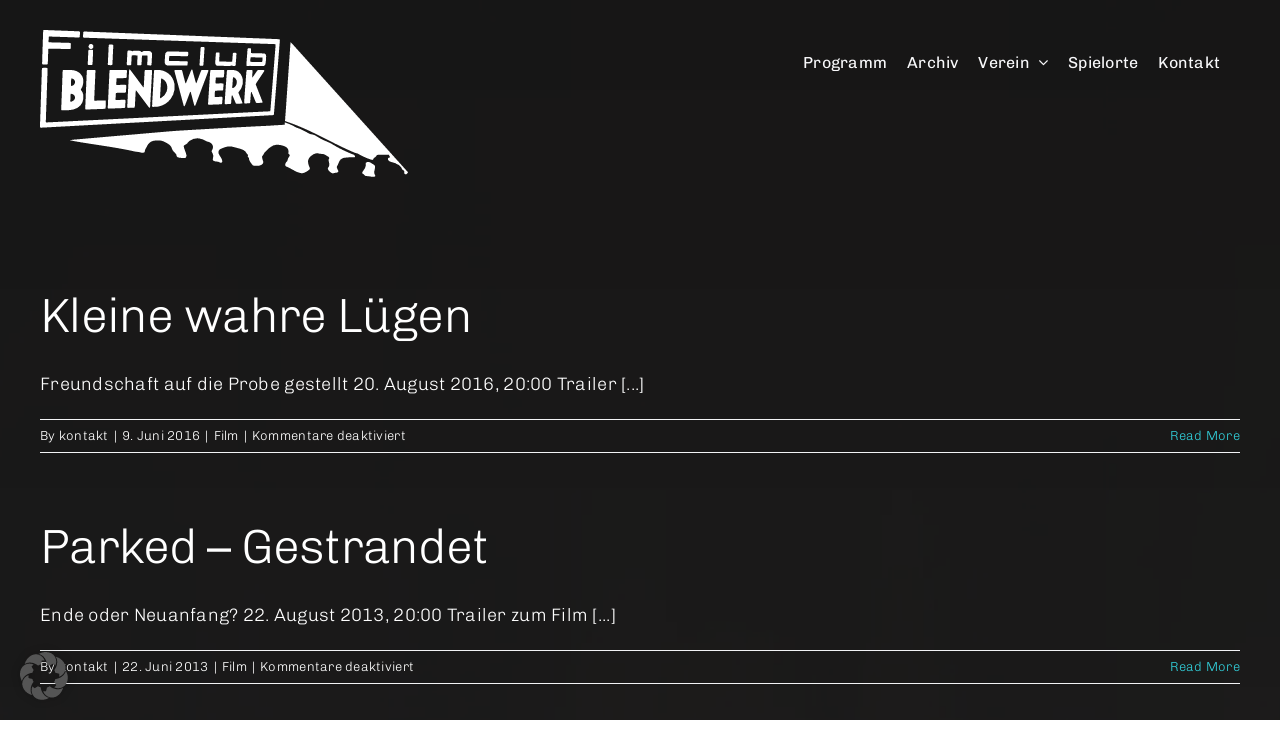

--- FILE ---
content_type: text/html; charset=UTF-8
request_url: https://www.filmclub-blendwerk.de/tag/2010
body_size: 89806
content:
<!DOCTYPE html>
<html class="avada-html-layout-wide avada-html-header-position-top avada-html-is-archive" lang="de" xmlns:fb="https://www.facebook.com/2008/fbml" xmlns:addthis="https://www.addthis.com/help/api-spec"  prefix="og: http://ogp.me/ns# fb: http://ogp.me/ns/fb#">
<head>
	<meta http-equiv="X-UA-Compatible" content="IE=edge" />
	<meta http-equiv="Content-Type" content="text/html; charset=utf-8"/>
	<meta name="viewport" content="width=device-width, initial-scale=1" />
	<script type="text/javascript">
	window.dataLayer = window.dataLayer || [];

	function gtag() {
		dataLayer.
		push(arguments);
	}

	gtag("consent", "default", {
		ad_user_data: "denied",
		ad_personalization: "denied",
		ad_storage: "denied",
		analytics_storage: "denied",
		functionality_storage: "denied",
		personalization_storage: "denied",
		security_storage: "granted",
		wait_for_update: 500,
	});
	gtag("set", "ads_data_redaction", true);
	</script>
<script type="text/javascript"
		id="Cookiebot"
		src="https://consent.cookiebot.com/uc.js"
		data-implementation="wp"
		data-cbid="44cdd533-2754-4ac2-9419-87b9d466f8d9"
							async	></script>
<title>2010 &#8211; Filmclub BLENDWERK</title>
<meta name='robots' content='max-image-preview:large' />
<link rel='dns-prefetch' href='//s7.addthis.com' />
<link rel="alternate" type="application/rss+xml" title="Filmclub BLENDWERK &raquo; Feed" href="https://www.filmclub-blendwerk.de/feed" />
<link rel="alternate" type="application/rss+xml" title="Filmclub BLENDWERK &raquo; Kommentar-Feed" href="https://www.filmclub-blendwerk.de/comments/feed" />
<link rel="alternate" type="text/calendar" title="Filmclub BLENDWERK &raquo; iCal Feed" href="https://www.filmclub-blendwerk.de/events/?ical=1" />
		
		
		
				<link rel="alternate" type="application/rss+xml" title="Filmclub BLENDWERK &raquo; Schlagwort-Feed zu 2010" href="https://www.filmclub-blendwerk.de/tag/2010/feed" />
				
		<meta property="og:locale" content="de_DE"/>
		<meta property="og:type" content="article"/>
		<meta property="og:site_name" content="Filmclub BLENDWERK"/>
		<meta property="og:title" content="  2010"/>
				<meta property="og:url" content="https://www.filmclub-blendwerk.de/film/kleine-wahre-lugen.html"/>
																				<meta property="og:image" content=""/>
		<meta property="og:image:width" content=""/>
		<meta property="og:image:height" content=""/>
		<meta property="og:image:type" content=""/>
				<style id='wp-img-auto-sizes-contain-inline-css' type='text/css'>
img:is([sizes=auto i],[sizes^="auto," i]){contain-intrinsic-size:3000px 1500px}
/*# sourceURL=wp-img-auto-sizes-contain-inline-css */
</style>
<link rel='stylesheet' id='dashicons-css' href='https://www.filmclub-blendwerk.de/wp-includes/css/dashicons.min.css?ver=6.9' type='text/css' media='all' />
<link rel='stylesheet' id='tec-variables-skeleton-css' href='https://www.filmclub-blendwerk.de/wp-content/plugins/the-events-calendar/common/build/css/variables-skeleton.css?ver=6.9.10' type='text/css' media='all' />
<link rel='stylesheet' id='tec-variables-full-css' href='https://www.filmclub-blendwerk.de/wp-content/plugins/the-events-calendar/common/build/css/variables-full.css?ver=6.9.10' type='text/css' media='all' />
<link rel='stylesheet' id='tribe-common-skeleton-style-css' href='https://www.filmclub-blendwerk.de/wp-content/plugins/the-events-calendar/common/build/css/common-skeleton.css?ver=6.9.10' type='text/css' media='all' />
<link rel='stylesheet' id='tribe-common-full-style-css' href='https://www.filmclub-blendwerk.de/wp-content/plugins/the-events-calendar/common/build/css/common-full.css?ver=6.9.10' type='text/css' media='all' />
<link rel='stylesheet' id='event-tickets-tickets-css-css' href='https://www.filmclub-blendwerk.de/wp-content/plugins/event-tickets/build/css/tickets.css?ver=5.26.6' type='text/css' media='all' />
<link rel='stylesheet' id='event-tickets-tickets-rsvp-css-css' href='https://www.filmclub-blendwerk.de/wp-content/plugins/event-tickets/build/css/rsvp-v1.css?ver=5.26.6' type='text/css' media='all' />
<style id='wp-emoji-styles-inline-css' type='text/css'>

	img.wp-smiley, img.emoji {
		display: inline !important;
		border: none !important;
		box-shadow: none !important;
		height: 1em !important;
		width: 1em !important;
		margin: 0 0.07em !important;
		vertical-align: -0.1em !important;
		background: none !important;
		padding: 0 !important;
	}
/*# sourceURL=wp-emoji-styles-inline-css */
</style>
<link rel='stylesheet' id='wp-block-library-css' href='https://www.filmclub-blendwerk.de/wp-includes/css/dist/block-library/style.min.css?ver=6.9' type='text/css' media='all' />
<style id='global-styles-inline-css' type='text/css'>
:root{--wp--preset--aspect-ratio--square: 1;--wp--preset--aspect-ratio--4-3: 4/3;--wp--preset--aspect-ratio--3-4: 3/4;--wp--preset--aspect-ratio--3-2: 3/2;--wp--preset--aspect-ratio--2-3: 2/3;--wp--preset--aspect-ratio--16-9: 16/9;--wp--preset--aspect-ratio--9-16: 9/16;--wp--preset--color--black: #000000;--wp--preset--color--cyan-bluish-gray: #abb8c3;--wp--preset--color--white: #ffffff;--wp--preset--color--pale-pink: #f78da7;--wp--preset--color--vivid-red: #cf2e2e;--wp--preset--color--luminous-vivid-orange: #ff6900;--wp--preset--color--luminous-vivid-amber: #fcb900;--wp--preset--color--light-green-cyan: #7bdcb5;--wp--preset--color--vivid-green-cyan: #00d084;--wp--preset--color--pale-cyan-blue: #8ed1fc;--wp--preset--color--vivid-cyan-blue: #0693e3;--wp--preset--color--vivid-purple: #9b51e0;--wp--preset--color--awb-color-1: #ffffff;--wp--preset--color--awb-color-2: #f9f9fb;--wp--preset--color--awb-color-3: #f2f3f5;--wp--preset--color--awb-color-4: #ed9a36;--wp--preset--color--awb-color-5: #32d0db;--wp--preset--color--awb-color-6: #434549;--wp--preset--color--awb-color-7: #212326;--wp--preset--color--awb-color-8: #141617;--wp--preset--gradient--vivid-cyan-blue-to-vivid-purple: linear-gradient(135deg,rgb(6,147,227) 0%,rgb(155,81,224) 100%);--wp--preset--gradient--light-green-cyan-to-vivid-green-cyan: linear-gradient(135deg,rgb(122,220,180) 0%,rgb(0,208,130) 100%);--wp--preset--gradient--luminous-vivid-amber-to-luminous-vivid-orange: linear-gradient(135deg,rgb(252,185,0) 0%,rgb(255,105,0) 100%);--wp--preset--gradient--luminous-vivid-orange-to-vivid-red: linear-gradient(135deg,rgb(255,105,0) 0%,rgb(207,46,46) 100%);--wp--preset--gradient--very-light-gray-to-cyan-bluish-gray: linear-gradient(135deg,rgb(238,238,238) 0%,rgb(169,184,195) 100%);--wp--preset--gradient--cool-to-warm-spectrum: linear-gradient(135deg,rgb(74,234,220) 0%,rgb(151,120,209) 20%,rgb(207,42,186) 40%,rgb(238,44,130) 60%,rgb(251,105,98) 80%,rgb(254,248,76) 100%);--wp--preset--gradient--blush-light-purple: linear-gradient(135deg,rgb(255,206,236) 0%,rgb(152,150,240) 100%);--wp--preset--gradient--blush-bordeaux: linear-gradient(135deg,rgb(254,205,165) 0%,rgb(254,45,45) 50%,rgb(107,0,62) 100%);--wp--preset--gradient--luminous-dusk: linear-gradient(135deg,rgb(255,203,112) 0%,rgb(199,81,192) 50%,rgb(65,88,208) 100%);--wp--preset--gradient--pale-ocean: linear-gradient(135deg,rgb(255,245,203) 0%,rgb(182,227,212) 50%,rgb(51,167,181) 100%);--wp--preset--gradient--electric-grass: linear-gradient(135deg,rgb(202,248,128) 0%,rgb(113,206,126) 100%);--wp--preset--gradient--midnight: linear-gradient(135deg,rgb(2,3,129) 0%,rgb(40,116,252) 100%);--wp--preset--font-size--small: 13.5px;--wp--preset--font-size--medium: 20px;--wp--preset--font-size--large: 27px;--wp--preset--font-size--x-large: 42px;--wp--preset--font-size--normal: 18px;--wp--preset--font-size--xlarge: 36px;--wp--preset--font-size--huge: 54px;--wp--preset--spacing--20: 0.44rem;--wp--preset--spacing--30: 0.67rem;--wp--preset--spacing--40: 1rem;--wp--preset--spacing--50: 1.5rem;--wp--preset--spacing--60: 2.25rem;--wp--preset--spacing--70: 3.38rem;--wp--preset--spacing--80: 5.06rem;--wp--preset--shadow--natural: 6px 6px 9px rgba(0, 0, 0, 0.2);--wp--preset--shadow--deep: 12px 12px 50px rgba(0, 0, 0, 0.4);--wp--preset--shadow--sharp: 6px 6px 0px rgba(0, 0, 0, 0.2);--wp--preset--shadow--outlined: 6px 6px 0px -3px rgb(255, 255, 255), 6px 6px rgb(0, 0, 0);--wp--preset--shadow--crisp: 6px 6px 0px rgb(0, 0, 0);}:where(.is-layout-flex){gap: 0.5em;}:where(.is-layout-grid){gap: 0.5em;}body .is-layout-flex{display: flex;}.is-layout-flex{flex-wrap: wrap;align-items: center;}.is-layout-flex > :is(*, div){margin: 0;}body .is-layout-grid{display: grid;}.is-layout-grid > :is(*, div){margin: 0;}:where(.wp-block-columns.is-layout-flex){gap: 2em;}:where(.wp-block-columns.is-layout-grid){gap: 2em;}:where(.wp-block-post-template.is-layout-flex){gap: 1.25em;}:where(.wp-block-post-template.is-layout-grid){gap: 1.25em;}.has-black-color{color: var(--wp--preset--color--black) !important;}.has-cyan-bluish-gray-color{color: var(--wp--preset--color--cyan-bluish-gray) !important;}.has-white-color{color: var(--wp--preset--color--white) !important;}.has-pale-pink-color{color: var(--wp--preset--color--pale-pink) !important;}.has-vivid-red-color{color: var(--wp--preset--color--vivid-red) !important;}.has-luminous-vivid-orange-color{color: var(--wp--preset--color--luminous-vivid-orange) !important;}.has-luminous-vivid-amber-color{color: var(--wp--preset--color--luminous-vivid-amber) !important;}.has-light-green-cyan-color{color: var(--wp--preset--color--light-green-cyan) !important;}.has-vivid-green-cyan-color{color: var(--wp--preset--color--vivid-green-cyan) !important;}.has-pale-cyan-blue-color{color: var(--wp--preset--color--pale-cyan-blue) !important;}.has-vivid-cyan-blue-color{color: var(--wp--preset--color--vivid-cyan-blue) !important;}.has-vivid-purple-color{color: var(--wp--preset--color--vivid-purple) !important;}.has-black-background-color{background-color: var(--wp--preset--color--black) !important;}.has-cyan-bluish-gray-background-color{background-color: var(--wp--preset--color--cyan-bluish-gray) !important;}.has-white-background-color{background-color: var(--wp--preset--color--white) !important;}.has-pale-pink-background-color{background-color: var(--wp--preset--color--pale-pink) !important;}.has-vivid-red-background-color{background-color: var(--wp--preset--color--vivid-red) !important;}.has-luminous-vivid-orange-background-color{background-color: var(--wp--preset--color--luminous-vivid-orange) !important;}.has-luminous-vivid-amber-background-color{background-color: var(--wp--preset--color--luminous-vivid-amber) !important;}.has-light-green-cyan-background-color{background-color: var(--wp--preset--color--light-green-cyan) !important;}.has-vivid-green-cyan-background-color{background-color: var(--wp--preset--color--vivid-green-cyan) !important;}.has-pale-cyan-blue-background-color{background-color: var(--wp--preset--color--pale-cyan-blue) !important;}.has-vivid-cyan-blue-background-color{background-color: var(--wp--preset--color--vivid-cyan-blue) !important;}.has-vivid-purple-background-color{background-color: var(--wp--preset--color--vivid-purple) !important;}.has-black-border-color{border-color: var(--wp--preset--color--black) !important;}.has-cyan-bluish-gray-border-color{border-color: var(--wp--preset--color--cyan-bluish-gray) !important;}.has-white-border-color{border-color: var(--wp--preset--color--white) !important;}.has-pale-pink-border-color{border-color: var(--wp--preset--color--pale-pink) !important;}.has-vivid-red-border-color{border-color: var(--wp--preset--color--vivid-red) !important;}.has-luminous-vivid-orange-border-color{border-color: var(--wp--preset--color--luminous-vivid-orange) !important;}.has-luminous-vivid-amber-border-color{border-color: var(--wp--preset--color--luminous-vivid-amber) !important;}.has-light-green-cyan-border-color{border-color: var(--wp--preset--color--light-green-cyan) !important;}.has-vivid-green-cyan-border-color{border-color: var(--wp--preset--color--vivid-green-cyan) !important;}.has-pale-cyan-blue-border-color{border-color: var(--wp--preset--color--pale-cyan-blue) !important;}.has-vivid-cyan-blue-border-color{border-color: var(--wp--preset--color--vivid-cyan-blue) !important;}.has-vivid-purple-border-color{border-color: var(--wp--preset--color--vivid-purple) !important;}.has-vivid-cyan-blue-to-vivid-purple-gradient-background{background: var(--wp--preset--gradient--vivid-cyan-blue-to-vivid-purple) !important;}.has-light-green-cyan-to-vivid-green-cyan-gradient-background{background: var(--wp--preset--gradient--light-green-cyan-to-vivid-green-cyan) !important;}.has-luminous-vivid-amber-to-luminous-vivid-orange-gradient-background{background: var(--wp--preset--gradient--luminous-vivid-amber-to-luminous-vivid-orange) !important;}.has-luminous-vivid-orange-to-vivid-red-gradient-background{background: var(--wp--preset--gradient--luminous-vivid-orange-to-vivid-red) !important;}.has-very-light-gray-to-cyan-bluish-gray-gradient-background{background: var(--wp--preset--gradient--very-light-gray-to-cyan-bluish-gray) !important;}.has-cool-to-warm-spectrum-gradient-background{background: var(--wp--preset--gradient--cool-to-warm-spectrum) !important;}.has-blush-light-purple-gradient-background{background: var(--wp--preset--gradient--blush-light-purple) !important;}.has-blush-bordeaux-gradient-background{background: var(--wp--preset--gradient--blush-bordeaux) !important;}.has-luminous-dusk-gradient-background{background: var(--wp--preset--gradient--luminous-dusk) !important;}.has-pale-ocean-gradient-background{background: var(--wp--preset--gradient--pale-ocean) !important;}.has-electric-grass-gradient-background{background: var(--wp--preset--gradient--electric-grass) !important;}.has-midnight-gradient-background{background: var(--wp--preset--gradient--midnight) !important;}.has-small-font-size{font-size: var(--wp--preset--font-size--small) !important;}.has-medium-font-size{font-size: var(--wp--preset--font-size--medium) !important;}.has-large-font-size{font-size: var(--wp--preset--font-size--large) !important;}.has-x-large-font-size{font-size: var(--wp--preset--font-size--x-large) !important;}
/*# sourceURL=global-styles-inline-css */
</style>

<style id='classic-theme-styles-inline-css' type='text/css'>
/*! This file is auto-generated */
.wp-block-button__link{color:#fff;background-color:#32373c;border-radius:9999px;box-shadow:none;text-decoration:none;padding:calc(.667em + 2px) calc(1.333em + 2px);font-size:1.125em}.wp-block-file__button{background:#32373c;color:#fff;text-decoration:none}
/*# sourceURL=/wp-includes/css/classic-themes.min.css */
</style>
<link rel='stylesheet' id='newsletter-css' href='https://www.filmclub-blendwerk.de/wp-content/plugins/newsletter/style.css?ver=9.0.1' type='text/css' media='all' />
<link rel='stylesheet' id='borlabs-cookie-custom-css' href='https://www.filmclub-blendwerk.de/wp-content/cache/borlabs-cookie/1/borlabs-cookie-1-de.css?ver=3.3.23-9' type='text/css' media='all' />
<link rel='stylesheet' id='addthis_all_pages-css' href='https://www.filmclub-blendwerk.de/wp-content/plugins/addthis/frontend/build/addthis_wordpress_public.min.css?ver=6.9' type='text/css' media='all' />
<link rel='stylesheet' id='child-style-css' href='https://www.filmclub-blendwerk.de/wp-content/themes/Avada-Child-Theme/style.css?ver=6.9' type='text/css' media='all' />
<link rel='stylesheet' id='fusion-dynamic-css-css' href='https://www.filmclub-blendwerk.de/mediabox/fusion-styles/e28ab22ed12313185b6b43327eb1b06f.min.css?ver=3.12.1' type='text/css' media='all' />
<script type="text/javascript" src="https://www.filmclub-blendwerk.de/wp-includes/js/jquery/jquery.min.js?ver=3.7.1" id="jquery-core-js"></script>
<script type="text/javascript" src="https://www.filmclub-blendwerk.de/wp-includes/js/jquery/jquery-migrate.min.js?ver=3.4.1" id="jquery-migrate-js"></script>
<script data-no-optimize="1" data-no-minify="1" data-cfasync="false" type="text/javascript" src="https://www.filmclub-blendwerk.de/wp-content/cache/borlabs-cookie/1/borlabs-cookie-config-de.json.js?ver=3.3.23-15" id="borlabs-cookie-config-js"></script>
<script type="text/javascript" src="https://www.filmclub-blendwerk.de/wp-admin/admin-ajax.php?action=addthis_global_options_settings&amp;ver=6.9" id="addthis_global_options-js"></script>
<script type="text/javascript" src="https://s7.addthis.com/js/300/addthis_widget.js?ver=6.9#pubid=wp-1ff07944d757ab3e85bc45112e199b78" id="addthis_widget-js"></script>
<link rel="https://api.w.org/" href="https://www.filmclub-blendwerk.de/wp-json/" /><link rel="alternate" title="JSON" type="application/json" href="https://www.filmclub-blendwerk.de/wp-json/wp/v2/tags/66" /><link rel="EditURI" type="application/rsd+xml" title="RSD" href="https://www.filmclub-blendwerk.de/xmlrpc.php?rsd" />
<meta name="generator" content="WordPress 6.9" />
<script type="text/javascript" src="https://www.filmclub-blendwerk.de/wp-includes/js/tw-sack.min.js?ver=1.6.1" id="sack-js"></script>
	<script type="text/javascript">
		//<![CDATA[
				function alo_em_pubblic_form ()
		{

			var alo_cf_array = new Array();
									document.alo_easymail_widget_form.submit.value="Senden...";
			document.alo_easymail_widget_form.submit.disabled = true;
			document.getElementById('alo_em_widget_loading').style.display = "inline";
			document.getElementById('alo_easymail_widget_feedback').innerHTML = "";

			var alo_em_sack = new sack("https://www.filmclub-blendwerk.de/wp-admin/admin-ajax.php" );

			alo_em_sack.execute = 1;
			alo_em_sack.method = 'POST';
			alo_em_sack.setVar( "action", "alo_em_pubblic_form_check" );
						alo_em_sack.setVar( "alo_em_opt_name", document.alo_easymail_widget_form.alo_em_opt_name.value );
						alo_em_sack.setVar( "alo_em_opt_email", document.alo_easymail_widget_form.alo_em_opt_email.value );

			alo_em_sack.setVar( "alo_em_privacy_agree", ( document.getElementById('alo_em_privacy_agree').checked ? 1 : 0 ) );

						alo_em_sack.setVar( "alo_easymail_txt_generic_error", 'Fehler während der Operation.' );
			alo_em_sack.setVar( "alo_em_error_email_incorrect", "Die E-Mail-Adresse ist fehlerhaft");
			alo_em_sack.setVar( "alo_em_error_name_empty", "Das Namensfeld ist leer");
			alo_em_sack.setVar( "alo_em_error_privacy_empty", "Das Feld Datenschutzerklärung ist leer");
						alo_em_sack.setVar( "alo_em_error_email_added", "Warnung: Die E-Mail-Adresse ist schon angemeldet, aber nicht aktiviert. Es wurde eine weitere Aktivierungsmail verschickt");
			alo_em_sack.setVar( "alo_em_error_email_activated", "Warnung: Diese E-Mail-Adresse ist schon angemeldet");
			alo_em_sack.setVar( "alo_em_error_on_sending", "Fehler beim Versand: Bitte erneut versuchen");
			alo_em_sack.setVar( "alo_em_txt_ok", "Dein Abonnement wurde erfolgreich aktiviert. Du erhältst den nächsten Newsletter. Vielen Dank.");
			alo_em_sack.setVar( "alo_em_txt_subscribe", "Abonnieren");
			alo_em_sack.setVar( "alo_em_lang_code", "");

			var cbs = document.getElementById('alo_easymail_widget_form').getElementsByTagName('input');
			var length = cbs.length;
			var lists = "";
			for (var i=0; i < length; i++) {
				if (cbs[i].name == 'alo_em_form_lists' +'[]' && cbs[i].type == 'checkbox') {
					if ( cbs[i].checked ) lists += cbs[i].value + ",";
				}
			}
			alo_em_sack.setVar( "alo_em_form_lists", lists );
			alo_em_sack.setVar( "alo_em_nonce", 'cc931feab1' );
			alo_em_sack.runAJAX();

			return true;

		}
				//]]>
	</script>
	<meta name="et-api-version" content="v1"><meta name="et-api-origin" content="https://www.filmclub-blendwerk.de"><link rel="https://theeventscalendar.com/" href="https://www.filmclub-blendwerk.de/wp-json/tribe/tickets/v1/" /><meta name="tec-api-version" content="v1"><meta name="tec-api-origin" content="https://www.filmclub-blendwerk.de"><link rel="alternate" href="https://www.filmclub-blendwerk.de/wp-json/tribe/events/v1/events/?tags=2010" /><style>body { 
        background-image: linear-gradient(to bottom, rgba(25,25,25,0.9), rgba(50,50,50,0.7)), url('https://www.filmclub-blendwerk.de/wp-content/themes/Avada-Child-Theme/assets/bg/bg-00.webp'); 
        background-size: cover; 
        background-repeat: no-repeat;
        background-position: top center;
		background-attachment: scroll;
    }</style><link rel="preload" href="https://www.filmclub-blendwerk.de/wp-content/themes/Avada/includes/lib/assets/fonts/icomoon/awb-icons.woff" as="font" type="font/woff" crossorigin><link rel="preload" href="//www.filmclub-blendwerk.de/wp-content/themes/Avada/includes/lib/assets/fonts/fontawesome/webfonts/fa-brands-400.woff2" as="font" type="font/woff2" crossorigin><link rel="preload" href="//www.filmclub-blendwerk.de/wp-content/themes/Avada/includes/lib/assets/fonts/fontawesome/webfonts/fa-regular-400.woff2" as="font" type="font/woff2" crossorigin><link rel="preload" href="//www.filmclub-blendwerk.de/wp-content/themes/Avada/includes/lib/assets/fonts/fontawesome/webfonts/fa-solid-900.woff2" as="font" type="font/woff2" crossorigin><link rel="preload" href="https://www.filmclub-blendwerk.de/mediabox/fusion-icons/digital-agency-icon-set-1/fonts/digital.ttf?exhcqw" as="font" type="font/ttf" crossorigin><style type="text/css" id="css-fb-visibility">@media screen and (max-width: 640px){.fusion-no-small-visibility{display:none !important;}body .sm-text-align-center{text-align:center !important;}body .sm-text-align-left{text-align:left !important;}body .sm-text-align-right{text-align:right !important;}body .sm-flex-align-center{justify-content:center !important;}body .sm-flex-align-flex-start{justify-content:flex-start !important;}body .sm-flex-align-flex-end{justify-content:flex-end !important;}body .sm-mx-auto{margin-left:auto !important;margin-right:auto !important;}body .sm-ml-auto{margin-left:auto !important;}body .sm-mr-auto{margin-right:auto !important;}body .fusion-absolute-position-small{position:absolute;top:auto;width:100%;}.awb-sticky.awb-sticky-small{ position: sticky; top: var(--awb-sticky-offset,0); }}@media screen and (min-width: 641px) and (max-width: 1024px){.fusion-no-medium-visibility{display:none !important;}body .md-text-align-center{text-align:center !important;}body .md-text-align-left{text-align:left !important;}body .md-text-align-right{text-align:right !important;}body .md-flex-align-center{justify-content:center !important;}body .md-flex-align-flex-start{justify-content:flex-start !important;}body .md-flex-align-flex-end{justify-content:flex-end !important;}body .md-mx-auto{margin-left:auto !important;margin-right:auto !important;}body .md-ml-auto{margin-left:auto !important;}body .md-mr-auto{margin-right:auto !important;}body .fusion-absolute-position-medium{position:absolute;top:auto;width:100%;}.awb-sticky.awb-sticky-medium{ position: sticky; top: var(--awb-sticky-offset,0); }}@media screen and (min-width: 1025px){.fusion-no-large-visibility{display:none !important;}body .lg-text-align-center{text-align:center !important;}body .lg-text-align-left{text-align:left !important;}body .lg-text-align-right{text-align:right !important;}body .lg-flex-align-center{justify-content:center !important;}body .lg-flex-align-flex-start{justify-content:flex-start !important;}body .lg-flex-align-flex-end{justify-content:flex-end !important;}body .lg-mx-auto{margin-left:auto !important;margin-right:auto !important;}body .lg-ml-auto{margin-left:auto !important;}body .lg-mr-auto{margin-right:auto !important;}body .fusion-absolute-position-large{position:absolute;top:auto;width:100%;}.awb-sticky.awb-sticky-large{ position: sticky; top: var(--awb-sticky-offset,0); }}</style>		<script type="text/javascript">
			var doc = document.documentElement;
			doc.setAttribute( 'data-useragent', navigator.userAgent );
		</script>
		
	</head>

<body class="archive tag tag-66 wp-theme-Avada wp-child-theme-Avada-Child-Theme tribe-no-js tec-no-tickets-on-recurring tec-no-rsvp-on-recurring awb-no-sidebars fusion-image-hovers fusion-pagination-sizing fusion-button_type-flat fusion-button_span-no fusion-button_gradient-linear avada-image-rollover-circle-yes avada-image-rollover-yes avada-image-rollover-direction-left fusion-body ltr fusion-sticky-header no-tablet-sticky-header no-mobile-sticky-header no-mobile-slidingbar no-mobile-totop avada-has-rev-slider-styles fusion-disable-outline fusion-sub-menu-fade mobile-logo-pos-left layout-wide-mode avada-has-boxed-modal-shadow-none layout-scroll-offset-full avada-has-zero-margin-offset-top fusion-top-header menu-text-align-center mobile-menu-design-classic fusion-show-pagination-text fusion-header-layout-v3 avada-responsive avada-footer-fx-none avada-menu-highlight-style-bar fusion-search-form-clean fusion-main-menu-search-overlay fusion-avatar-circle avada-dropdown-styles avada-blog-layout-large avada-blog-archive-layout-large avada-ec-not-100-width avada-ec-meta-layout-sidebar avada-header-shadow-no avada-menu-icon-position-left avada-has-megamenu-shadow avada-has-mobile-menu-search avada-has-main-nav-search-icon avada-has-breadcrumb-mobile-hidden avada-has-titlebar-hide avada-header-border-color-full-transparent avada-content-bg-not-opaque avada-has-pagination-width_height avada-flyout-menu-direction-fade avada-ec-views-v2 tribe-theme-Avada" data-awb-post-id="2939">
		<a class="skip-link screen-reader-text" href="#content">Skip to content</a>

	<div id="boxed-wrapper">
		
		<div id="wrapper" class="fusion-wrapper">
			<div id="home" style="position:relative;top:-1px;"></div>
												<div class="fusion-tb-header"><div class="at-above-post-arch-page addthis_tool" data-url="https://www.filmclub-blendwerk.de/film/kleine-wahre-lugen.html"></div><nav class="fusion-fullwidth fullwidth-box fusion-builder-row-1 fusion-flex-container has-pattern-background has-mask-background nonhundred-percent-fullwidth non-hundred-percent-height-scrolling fusion-custom-z-index" style="--awb-border-radius-top-left:0px;--awb-border-radius-top-right:0px;--awb-border-radius-bottom-right:0px;--awb-border-radius-bottom-left:0px;--awb-z-index:999;--awb-padding-top:30px;--awb-padding-bottom:30px;--awb-flex-wrap:wrap;" ><div class="fusion-builder-row fusion-row fusion-flex-align-items-flex-start fusion-flex-content-wrap" style="max-width:1248px;margin-left: calc(-4% / 2 );margin-right: calc(-4% / 2 );"><div class="fusion-layout-column fusion_builder_column fusion-builder-column-0 fusion_builder_column_1_3 1_3 fusion-flex-column" style="--awb-bg-size:cover;--awb-width-large:33.333333333333%;--awb-margin-top-large:0px;--awb-spacing-right-large:5.76%;--awb-margin-bottom-large:20px;--awb-spacing-left-large:5.76%;--awb-width-medium:33.333333333333%;--awb-order-medium:0;--awb-spacing-right-medium:5.76%;--awb-spacing-left-medium:5.76%;--awb-width-small:50%;--awb-order-small:0;--awb-spacing-right-small:3.84%;--awb-spacing-left-small:3.84%;" data-scroll-devices="small-visibility,medium-visibility,large-visibility"><div class="fusion-column-wrapper fusion-column-has-shadow fusion-flex-justify-content-flex-start fusion-content-layout-column"><div class="fusion-image-element " style="--awb-caption-title-font-family:var(--h2_typography-font-family);--awb-caption-title-font-weight:var(--h2_typography-font-weight);--awb-caption-title-font-style:var(--h2_typography-font-style);--awb-caption-title-size:var(--h2_typography-font-size);--awb-caption-title-transform:var(--h2_typography-text-transform);--awb-caption-title-line-height:var(--h2_typography-line-height);--awb-caption-title-letter-spacing:var(--h2_typography-letter-spacing);"><span class=" fusion-imageframe imageframe-none imageframe-1 hover-type-none"><a class="fusion-no-lightbox" href="https://www.filmclub-blendwerk.de/" target="_self"><img fetchpriority="high" decoding="async" width="516" height="206" alt="Blendwerk Logo" src="https://www.filmclub-blendwerk.de/mediabox/Logo_Filmclub_BLENDWERK_Wandel_pos_neg.svg" class="img-responsive wp-image-4818"/></a></span></div></div></div><nav class="fusion-layout-column fusion_builder_column fusion-builder-column-1 awb-sticky awb-sticky-small fusion_builder_column_2_3 2_3 fusion-flex-column" style="--awb-bg-size:cover;--awb-width-large:66.666666666667%;--awb-margin-top-large:0px;--awb-spacing-right-large:2.88%;--awb-margin-bottom-large:20px;--awb-spacing-left-large:2.88%;--awb-width-medium:66.666666666667%;--awb-order-medium:0;--awb-spacing-right-medium:2.88%;--awb-spacing-left-medium:2.88%;--awb-width-small:50%;--awb-order-small:0;--awb-spacing-right-small:3.84%;--awb-spacing-left-small:3.84%;" data-scroll-devices="small-visibility,medium-visibility,large-visibility"><div class="fusion-column-wrapper fusion-column-has-shadow fusion-flex-justify-content-flex-end fusion-content-layout-column"><nav class="awb-menu awb-menu_row awb-menu_em-hover mobile-mode-collapse-to-button awb-menu_icons-left awb-menu_dc-yes mobile-trigger-fullwidth-off awb-menu_mobile-accordion awb-menu_indent-left mobile-size-column-relative loading mega-menu-loading awb-menu_desktop awb-menu_dropdown awb-menu_expand-left awb-menu_transition-fade Head-nav" style="--awb-justify-content:flex-end;--awb-items-padding-right:20px;--awb-color:var(--awb-color2);--awb-active-color:var(--awb-color2);--awb-main-justify-content:flex-start;--awb-mobile-nav-button-align-hor:flex-end;--awb-mobile-justify:flex-start;--awb-mobile-caret-left:auto;--awb-mobile-caret-right:0;--awb-fusion-font-family-typography:inherit;--awb-fusion-font-style-typography:normal;--awb-fusion-font-weight-typography:400;--awb-fusion-font-family-submenu-typography:inherit;--awb-fusion-font-style-submenu-typography:normal;--awb-fusion-font-weight-submenu-typography:400;--awb-fusion-font-family-mobile-typography:inherit;--awb-fusion-font-style-mobile-typography:normal;--awb-fusion-font-weight-mobile-typography:400;" aria-label="Nav" data-breakpoint="1024" data-count="0" data-transition-type="fade" data-transition-time="300" data-expand="left"><button type="button" class="awb-menu__m-toggle awb-menu__m-toggle_no-text" aria-expanded="false" aria-controls="menu-nav"><span class="awb-menu__m-toggle-inner"><span class="collapsed-nav-text"><span class="screen-reader-text">Toggle Navigation</span></span><span class="awb-menu__m-collapse-icon awb-menu__m-collapse-icon_no-text"><span class="awb-menu__m-collapse-icon-open awb-menu__m-collapse-icon-open_no-text fa-bars fas"></span><span class="awb-menu__m-collapse-icon-close awb-menu__m-collapse-icon-close_no-text fa-times fas"></span></span></span></button><ul id="menu-nav" class="fusion-menu awb-menu__main-ul awb-menu__main-ul_row"><li  id="menu-item-5982"  class="menu-item menu-item-type-post_type menu-item-object-page menu-item-5982 awb-menu__li awb-menu__main-li awb-menu__main-li_regular"  data-item-id="5982"><span class="awb-menu__main-background-default awb-menu__main-background-default_fade"></span><span class="awb-menu__main-background-active awb-menu__main-background-active_fade"></span><a  href="https://www.filmclub-blendwerk.de/programm" class="awb-menu__main-a awb-menu__main-a_regular"><span class="menu-text">Programm</span></a></li><li  id="menu-item-5009"  class="menu-item menu-item-type-post_type menu-item-object-page menu-item-5009 awb-menu__li awb-menu__main-li awb-menu__main-li_regular"  data-item-id="5009"><span class="awb-menu__main-background-default awb-menu__main-background-default_fade"></span><span class="awb-menu__main-background-active awb-menu__main-background-active_fade"></span><a  href="https://www.filmclub-blendwerk.de/archiv" class="awb-menu__main-a awb-menu__main-a_regular"><span class="menu-text">Archiv</span></a></li><li  id="menu-item-5514"  class="menu-item menu-item-type-post_type menu-item-object-page menu-item-has-children menu-item-5514 awb-menu__li awb-menu__main-li awb-menu__main-li_regular"  data-item-id="5514"><span class="awb-menu__main-background-default awb-menu__main-background-default_fade"></span><span class="awb-menu__main-background-active awb-menu__main-background-active_fade"></span><a  href="https://www.filmclub-blendwerk.de/verein" class="awb-menu__main-a awb-menu__main-a_regular"><span class="menu-text">Verein</span><span class="awb-menu__open-nav-submenu-hover"></span></a><button type="button" aria-label="Open submenu of Verein" aria-expanded="false" class="awb-menu__open-nav-submenu_mobile awb-menu__open-nav-submenu_main"></button><ul class="awb-menu__sub-ul awb-menu__sub-ul_main"><li  id="menu-item-6136"  class="menu-item menu-item-type-post_type menu-item-object-page menu-item-6136 awb-menu__li awb-menu__sub-li" ><a  href="https://www.filmclub-blendwerk.de/ueber-uns" class="awb-menu__sub-a"><span>Über uns</span></a></li><li  id="menu-item-5520"  class="menu-item menu-item-type-post_type menu-item-object-page menu-item-5520 awb-menu__li awb-menu__sub-li" ><a  href="https://www.filmclub-blendwerk.de/mitglied-werden" class="awb-menu__sub-a"><span>Mitglied werden</span></a></li><li  id="menu-item-6137"  class="menu-item menu-item-type-post_type menu-item-object-page menu-item-6137 awb-menu__li awb-menu__sub-li" ><a  href="https://www.filmclub-blendwerk.de/sponsoren" class="awb-menu__sub-a"><span>Sponsoren</span></a></li><li  id="menu-item-5516"  class="menu-item menu-item-type-post_type menu-item-object-page menu-item-5516 awb-menu__li awb-menu__sub-li" ><a  href="https://www.filmclub-blendwerk.de/presse" class="awb-menu__sub-a"><span>Presse</span></a></li><li  id="menu-item-6259"  class="menu-item menu-item-type-post_type menu-item-object-page menu-item-6259 awb-menu__li awb-menu__sub-li" ><a  href="https://www.filmclub-blendwerk.de/newsletter" class="awb-menu__sub-a"><span>Newsletter</span></a></li><li  id="menu-item-5517"  class="menu-item menu-item-type-post_type menu-item-object-page menu-item-5517 awb-menu__li awb-menu__sub-li" ><a  href="https://www.filmclub-blendwerk.de/links" class="awb-menu__sub-a"><span>Links</span></a></li></ul></li><li  id="menu-item-6022"  class="menu-item menu-item-type-post_type menu-item-object-page menu-item-6022 awb-menu__li awb-menu__main-li awb-menu__main-li_regular"  data-item-id="6022"><span class="awb-menu__main-background-default awb-menu__main-background-default_fade"></span><span class="awb-menu__main-background-active awb-menu__main-background-active_fade"></span><a  href="https://www.filmclub-blendwerk.de/spielorte" class="awb-menu__main-a awb-menu__main-a_regular"><span class="menu-text">Spielorte</span></a></li><li  id="menu-item-5010"  class="menu-item menu-item-type-post_type menu-item-object-page menu-item-5010 awb-menu__li awb-menu__main-li awb-menu__main-li_regular"  data-item-id="5010"><span class="awb-menu__main-background-default awb-menu__main-background-default_fade"></span><span class="awb-menu__main-background-active awb-menu__main-background-active_fade"></span><a  href="https://www.filmclub-blendwerk.de/kontakt-impressum" class="awb-menu__main-a awb-menu__main-a_regular"><span class="menu-text">Kontakt</span></a></li></ul></nav></div></nav></div></nav>
<!-- AddThis Advanced Settings above via filter on the_content --><!-- AddThis Advanced Settings below via filter on the_content --><!-- AddThis Advanced Settings generic via filter on the_content --><!-- AddThis Share Buttons above via filter on the_content --><!-- AddThis Share Buttons below via filter on the_content --><div class="at-below-post-arch-page addthis_tool" data-url="https://www.filmclub-blendwerk.de/film/kleine-wahre-lugen.html"></div><!-- AddThis Share Buttons generic via filter on the_content --></div>		<div id="sliders-container" class="fusion-slider-visibility">
					</div>
											
			
						<main id="main" class="clearfix ">
				<div class="fusion-row" style="">
<section id="content" class="" style="">
	
	<div id="posts-container" class="fusion-blog-archive fusion-blog-layout-large-wrapper fusion-clearfix">
	<div class="fusion-posts-container fusion-blog-layout-large fusion-blog-pagination fusion-blog-rollover " data-pages="3">
		
		
													<article id="post-2939" class="fusion-post-large  post fusion-clearfix post-2939 type-post status-publish format-standard hentry category-film tag-66 tag-frankreich">
				
				
				
									
				
				
				
				<div class="fusion-post-content post-content">
					<h2 class="entry-title fusion-post-title"><a href="https://www.filmclub-blendwerk.de/film/kleine-wahre-lugen.html">Kleine wahre Lügen</a></h2>
										
					<div class="fusion-post-content-container">
						<p>Freundschaft auf die Probe gestellt 20. August 2016, 20:00 Trailer  [...]</p>					</div>
				</div>

				
																			<div class="fusion-meta-info">
																						<div class="fusion-alignleft">By <span class="vcard"><span class="fn"><a href="https://www.filmclub-blendwerk.de/author/kontakt" title="Beiträge von kontakt" rel="author">kontakt</a></span></span><span class="fusion-inline-sep">|</span><span class="updated rich-snippet-hidden">2022-03-28T19:05:01+02:00</span><span>9. Juni 2016</span><span class="fusion-inline-sep">|</span><a href="https://www.filmclub-blendwerk.de/category/film" rel="category tag">Film</a><span class="fusion-inline-sep">|</span><span class="fusion-comments"><span>Kommentare deaktiviert<span class="screen-reader-text"> für Kleine wahre Lügen</span></span></span></div>							
																														<div class="fusion-alignright">
									<a href="https://www.filmclub-blendwerk.de/film/kleine-wahre-lugen.html" class="fusion-read-more" aria-label="More on Kleine wahre Lügen">
										Read More									</a>
								</div>
													</div>
									
				
							</article>

			
											<article id="post-1865" class="fusion-post-large  post fusion-clearfix post-1865 type-post status-publish format-standard hentry category-film tag-66 tag-finnland tag-irland">
				
				
				
									
				
				
				
				<div class="fusion-post-content post-content">
					<h2 class="entry-title fusion-post-title"><a href="https://www.filmclub-blendwerk.de/film/parked-gestrandet.html">Parked &#8211; Gestrandet</a></h2>
										
					<div class="fusion-post-content-container">
						<p>Ende oder Neuanfang? 22. August 2013, 20:00 Trailer zum Film  [...]</p>					</div>
				</div>

				
																			<div class="fusion-meta-info">
																						<div class="fusion-alignleft">By <span class="vcard"><span class="fn"><a href="https://www.filmclub-blendwerk.de/author/kontakt" title="Beiträge von kontakt" rel="author">kontakt</a></span></span><span class="fusion-inline-sep">|</span><span class="updated rich-snippet-hidden">2022-03-28T17:55:43+02:00</span><span>22. Juni 2013</span><span class="fusion-inline-sep">|</span><a href="https://www.filmclub-blendwerk.de/category/film" rel="category tag">Film</a><span class="fusion-inline-sep">|</span><span class="fusion-comments"><span>Kommentare deaktiviert<span class="screen-reader-text"> für Parked &#8211; Gestrandet</span></span></span></div>							
																														<div class="fusion-alignright">
									<a href="https://www.filmclub-blendwerk.de/film/parked-gestrandet.html" class="fusion-read-more" aria-label="More on Parked &#8211; Gestrandet">
										Read More									</a>
								</div>
													</div>
									
				
							</article>

			
											<article id="post-1760" class="fusion-post-large  post fusion-clearfix post-1760 type-post status-publish format-standard hentry category-film tag-66 tag-brasilien tag-grosbritannien tag-omu">
				
				
				
									
				
				
				
				<div class="fusion-post-content post-content">
					<h2 class="entry-title fusion-post-title"><a href="https://www.filmclub-blendwerk.de/film/kunstoffen-in-alt-ungnade-waste-land.html">Kunst:Offen in Alt Ungnade: Waste Land</a></h2>
										
					<div class="fusion-post-content-container">
						<p>Kunstwerke aus Müll 19. Mai 2013, 21:00 Trailer zum Film  [...]</p>					</div>
				</div>

				
																			<div class="fusion-meta-info">
																						<div class="fusion-alignleft">By <span class="vcard"><span class="fn"><a href="https://www.filmclub-blendwerk.de/author/kontakt" title="Beiträge von kontakt" rel="author">kontakt</a></span></span><span class="fusion-inline-sep">|</span><span class="updated rich-snippet-hidden">2022-03-28T17:55:55+02:00</span><span>19. März 2013</span><span class="fusion-inline-sep">|</span><a href="https://www.filmclub-blendwerk.de/category/film" rel="category tag">Film</a><span class="fusion-inline-sep">|</span><span class="fusion-comments"><span>Kommentare deaktiviert<span class="screen-reader-text"> für Kunst:Offen in Alt Ungnade: Waste Land</span></span></span></div>							
																														<div class="fusion-alignright">
									<a href="https://www.filmclub-blendwerk.de/film/kunstoffen-in-alt-ungnade-waste-land.html" class="fusion-read-more" aria-label="More on Kunst:Offen in Alt Ungnade: Waste Land">
										Read More									</a>
								</div>
													</div>
									
				
							</article>

			
											<article id="post-1599" class="fusion-post-large  post fusion-clearfix post-1599 type-post status-publish format-standard hentry category-film tag-66 tag-norwegen">
				
				
				
									
				
				
				
				<div class="fusion-post-content post-content">
					<h2 class="entry-title fusion-post-title"><a href="https://www.filmclub-blendwerk.de/film/the-liverpool-goalie-oder-wie-man-die-schulzeit-uberlebt.html">The Liverpool Goalie &#8211; oder: wie man die Schulzeit überlebt</a></h2>
										
					<div class="fusion-post-content-container">
						<p>Das Leben ist, was man daraus macht 14. März 2013,  [...]</p>					</div>
				</div>

				
																			<div class="fusion-meta-info">
																						<div class="fusion-alignleft">By <span class="vcard"><span class="fn"><a href="https://www.filmclub-blendwerk.de/author/kontakt" title="Beiträge von kontakt" rel="author">kontakt</a></span></span><span class="fusion-inline-sep">|</span><span class="updated rich-snippet-hidden">2022-03-28T17:56:30+02:00</span><span>9. Dezember 2012</span><span class="fusion-inline-sep">|</span><a href="https://www.filmclub-blendwerk.de/category/film" rel="category tag">Film</a><span class="fusion-inline-sep">|</span><span class="fusion-comments"><a href="https://www.filmclub-blendwerk.de/film/the-liverpool-goalie-oder-wie-man-die-schulzeit-uberlebt.html#comments">1 Comment</a></span></div>							
																														<div class="fusion-alignright">
									<a href="https://www.filmclub-blendwerk.de/film/the-liverpool-goalie-oder-wie-man-die-schulzeit-uberlebt.html" class="fusion-read-more" aria-label="More on The Liverpool Goalie &#8211; oder: wie man die Schulzeit überlebt">
										Read More									</a>
								</div>
													</div>
									
				
							</article>

			
											<article id="post-1484" class="fusion-post-large  post fusion-clearfix post-1484 type-post status-publish format-standard hentry category-film tag-66 tag-frankreich tag-mexiko tag-spanien">
				
				
				
									
				
				
				
				<div class="fusion-post-content post-content">
					<h2 class="entry-title fusion-post-title"><a href="https://www.filmclub-blendwerk.de/film/und-dann-der-regen-tambien-la-lluvia.html">Und dann der Regen &#8211; También la lluvia</a></h2>
										
					<div class="fusion-post-content-container">
						<p>Sozialdrama als Spannungsthriller 29. November 2012, 20:00 Frankreich, Spanien, Mexiko  [...]</p>					</div>
				</div>

				
																			<div class="fusion-meta-info">
																						<div class="fusion-alignleft">By <span class="vcard"><span class="fn"><a href="https://www.filmclub-blendwerk.de/author/kontakt" title="Beiträge von kontakt" rel="author">kontakt</a></span></span><span class="fusion-inline-sep">|</span><span class="updated rich-snippet-hidden">2022-03-28T17:49:16+02:00</span><span>1. August 2012</span><span class="fusion-inline-sep">|</span><a href="https://www.filmclub-blendwerk.de/category/film" rel="category tag">Film</a><span class="fusion-inline-sep">|</span><span class="fusion-comments"><span>Kommentare deaktiviert<span class="screen-reader-text"> für Und dann der Regen &#8211; También la lluvia</span></span></span></div>							
																														<div class="fusion-alignright">
									<a href="https://www.filmclub-blendwerk.de/film/und-dann-der-regen-tambien-la-lluvia.html" class="fusion-read-more" aria-label="More on Und dann der Regen &#8211; También la lluvia">
										Read More									</a>
								</div>
													</div>
									
				
							</article>

			
											<article id="post-1372" class="fusion-post-large  post fusion-clearfix post-1372 type-post status-publish format-standard hentry category-film tag-66 tag-belgien tag-frankreich tag-italien">
				
				
				
									
				
				
				
				<div class="fusion-post-content post-content">
					<h2 class="entry-title fusion-post-title"><a href="https://www.filmclub-blendwerk.de/film/der-junge-mit-dem-fahrrad.html">Der Junge mit dem Fahrrad</a></h2>
										
					<div class="fusion-post-content-container">
						<p>Auf der Suche nach Geborgenheit 20. September 2012, 20:00 Frankreich,  [...]</p>					</div>
				</div>

				
																			<div class="fusion-meta-info">
																						<div class="fusion-alignleft">By <span class="vcard"><span class="fn"><a href="https://www.filmclub-blendwerk.de/author/kontakt" title="Beiträge von kontakt" rel="author">kontakt</a></span></span><span class="fusion-inline-sep">|</span><span class="updated rich-snippet-hidden">2022-03-28T17:49:56+02:00</span><span>16. Juni 2012</span><span class="fusion-inline-sep">|</span><a href="https://www.filmclub-blendwerk.de/category/film" rel="category tag">Film</a><span class="fusion-inline-sep">|</span><span class="fusion-comments"><span>Kommentare deaktiviert<span class="screen-reader-text"> für Der Junge mit dem Fahrrad</span></span></span></div>							
																														<div class="fusion-alignright">
									<a href="https://www.filmclub-blendwerk.de/film/der-junge-mit-dem-fahrrad.html" class="fusion-read-more" aria-label="More on Der Junge mit dem Fahrrad">
										Read More									</a>
								</div>
													</div>
									
				
							</article>

			
		
		
	</div>

			<div class="pagination clearfix"><span class="current">1</span><a href="https://www.filmclub-blendwerk.de/tag/2010/page/2" class="inactive">2</a><a class="pagination-next" rel="next" href="https://www.filmclub-blendwerk.de/tag/2010/page/2"><span class="page-text">Next</span><span class="page-next"></span></a></div><div class="fusion-clearfix"></div></div>
</section>
						
					</div>  <!-- fusion-row -->
				</main>  <!-- #main -->
				
				
								
					<div class="fusion-tb-footer fusion-footer"><div class="fusion-footer-widget-area fusion-widget-area"><div class="at-above-post-arch-page addthis_tool" data-url="https://www.filmclub-blendwerk.de/film/kleine-wahre-lugen.html"></div><div class="fusion-fullwidth fullwidth-box fusion-builder-row-2 fusion-flex-container has-pattern-background has-mask-background nonhundred-percent-fullwidth non-hundred-percent-height-scrolling" style="--awb-border-radius-top-left:0px;--awb-border-radius-top-right:0px;--awb-border-radius-bottom-right:0px;--awb-border-radius-bottom-left:0px;--awb-flex-wrap:wrap;" ><div class="fusion-builder-row fusion-row fusion-flex-align-items-flex-start fusion-flex-content-wrap" style="max-width:1248px;margin-left: calc(-4% / 2 );margin-right: calc(-4% / 2 );"><div class="fusion-layout-column fusion_builder_column fusion-builder-column-2 fusion_builder_column_1_1 1_1 fusion-flex-column" style="--awb-bg-size:cover;--awb-width-large:100%;--awb-margin-top-large:0px;--awb-spacing-right-large:1.92%;--awb-margin-bottom-large:20px;--awb-spacing-left-large:1.92%;--awb-width-medium:100%;--awb-order-medium:0;--awb-spacing-right-medium:1.92%;--awb-spacing-left-medium:1.92%;--awb-width-small:100%;--awb-order-small:0;--awb-spacing-right-small:1.92%;--awb-spacing-left-small:1.92%;"><div class="fusion-column-wrapper fusion-column-has-shadow fusion-flex-justify-content-flex-start fusion-content-layout-column"><div class="fusion-title title fusion-title-1 fusion-sep-none fusion-title-text fusion-title-size-four" style="--awb-text-color:var(--awb-color1);"><h4 class="fusion-title-heading title-heading-left" style="margin:0;">Demnächst im BLENDWERK</h4></div><div class="fusion-post-cards fusion-post-cards-1 fusion-grid-archive fusion-grid-columns-3" style="--awb-dots-align:center;--awb-columns:3;--awb-filters-color:var(--awb-color8);--awb-active-filter-border-size:3px;--awb-filters-height:36px;"><ul class="fusion-grid fusion-grid-3 fusion-flex-align-items-flex-start fusion-grid-posts-cards"><li class="fusion-layout-column fusion_builder_column fusion-builder-column-3 fusion-flex-column post-card fusion-grid-column fusion-post-cards-grid-column" style="--awb-bg-color:rgba(67,69,73,0.6);--awb-bg-color-hover:rgba(67,69,73,0.6);--awb-bg-blend:overlay;--awb-bg-size:cover;" data-scroll-devices="small-visibility,medium-visibility,large-visibility"><div class="fusion-column-wrapper fusion-column-has-shadow fusion-flex-justify-content-flex-start fusion-content-layout-column"><div class="fusion-image-element " style="text-align:center;--awb-aspect-ratio:3 / 2;--awb-caption-title-font-family:var(--h2_typography-font-family);--awb-caption-title-font-weight:var(--h2_typography-font-weight);--awb-caption-title-font-style:var(--h2_typography-font-style);--awb-caption-title-size:var(--h2_typography-font-size);--awb-caption-title-transform:var(--h2_typography-text-transform);--awb-caption-title-line-height:var(--h2_typography-line-height);--awb-caption-title-letter-spacing:var(--h2_typography-letter-spacing);"><span class=" fusion-imageframe imageframe-none imageframe-2 hover-type-none has-aspect-ratio"><a class="fusion-no-lightbox" href="https://www.filmclub-blendwerk.de/aktuell/the-life-of-chuck.html" target="_self" aria-label="The Life Of Chuck_quer"><img decoding="async" width="1052" height="678" src="https://www.filmclub-blendwerk.de/mediabox/The-Life-Of-Chuck_quer.jpg" class="img-responsive wp-image-6753 img-with-aspect-ratio" data-parent-fit="cover" data-parent-container=".fusion-image-element" alt srcset="https://www.filmclub-blendwerk.de/mediabox/The-Life-Of-Chuck_quer-200x129.jpg 200w, https://www.filmclub-blendwerk.de/mediabox/The-Life-Of-Chuck_quer-400x258.jpg 400w, https://www.filmclub-blendwerk.de/mediabox/The-Life-Of-Chuck_quer-600x387.jpg 600w, https://www.filmclub-blendwerk.de/mediabox/The-Life-Of-Chuck_quer-800x516.jpg 800w, https://www.filmclub-blendwerk.de/mediabox/The-Life-Of-Chuck_quer.jpg 1052w" sizes="(max-width: 640px) 100vw, 1052px" /></a></span></div><div class="fusion-builder-row fusion-builder-row-inner fusion-row fusion-flex-align-items-flex-start fusion-flex-content-wrap" style="width:104% !important;max-width:104% !important;margin-left: calc(-4% / 2 );margin-right: calc(-4% / 2 );"><div class="fusion-layout-column fusion_builder_column_inner fusion-builder-nested-column-0 fusion_builder_column_inner_1_1 1_1 fusion-flex-column soon_metaheader" style="--awb-padding-right:20px;--awb-padding-left:20px;--awb-bg-size:cover;--awb-width-large:100%;--awb-margin-top-large:10px;--awb-spacing-right-large:1.92%;--awb-margin-bottom-large:0px;--awb-spacing-left-large:1.92%;--awb-width-medium:100%;--awb-order-medium:0;--awb-spacing-right-medium:1.92%;--awb-spacing-left-medium:1.92%;--awb-width-small:100%;--awb-order-small:0;--awb-spacing-right-small:1.92%;--awb-spacing-left-small:1.92%;" data-scroll-devices="small-visibility,medium-visibility,large-visibility"><div class="fusion-column-wrapper fusion-column-has-shadow fusion-flex-justify-content-flex-start fusion-content-layout-block"><div class="fusion-title title fusion-title-2 fusion-sep-none fusion-title-text fusion-title-size-paragraph"><p class="fusion-title-heading title-heading-left title-heading-tag" style="margin:0;">29. Januar 2026&nbsp;·&nbsp;</p></div><div class="fusion-title title fusion-title-3 fusion-sep-none fusion-title-text fusion-title-size-paragraph"><p class="fusion-title-heading title-heading-left title-heading-tag" style="margin:0;">Film</p></div></div></div></div><div class="fusion-title title fusion-title-4 fusion-sep-none fusion-title-text fusion-title-size-three" style="--awb-margin-top:-5px;--awb-margin-right:10px;--awb-margin-bottom:20px;--awb-margin-left:20px;--awb-margin-right-small:10px;--awb-margin-bottom-small:20px;--awb-margin-left-small:20px;--awb-margin-top-medium:-5px;--awb-margin-right-medium:10px;--awb-margin-bottom-medium:20px;--awb-margin-left-medium:20px;"><h3 class="fusion-title-heading title-heading-left" style="margin:0;">The Life of Chuck</h3></div><div class="fusion-builder-row fusion-builder-row-inner fusion-row fusion-flex-align-items-flex-start fusion-flex-content-wrap" style="width:104% !important;max-width:104% !important;margin-left: calc(-4% / 2 );margin-right: calc(-4% / 2 );"><div class="fusion-layout-column fusion_builder_column_inner fusion-builder-nested-column-1 fusion_builder_column_inner_3_4 3_4 fusion-flex-column" style="--awb-bg-size:cover;--awb-width-large:75%;--awb-margin-top-large:0px;--awb-spacing-right-large:2.56%;--awb-margin-bottom-large:0px;--awb-spacing-left-large:2.56%;--awb-width-medium:75%;--awb-order-medium:0;--awb-spacing-right-medium:2.56%;--awb-spacing-left-medium:2.56%;--awb-width-small:75%;--awb-order-small:0;--awb-margin-top-small:0px;--awb-spacing-right-small:2.56%;--awb-margin-bottom-small:0px;--awb-spacing-left-small:2.56%;" data-scroll-devices="small-visibility,medium-visibility,large-visibility"><div class="fusion-column-wrapper fusion-column-has-shadow fusion-flex-justify-content-flex-start fusion-content-layout-column"><div ><a class="fusion-button button-flat fusion-button-default-size button-custom fusion-button-default button-1 fusion-button-default-span fusion-button-default-type" style="--button_accent_color:var(--awb-color1);--button_accent_hover_color:var(--awb-color1);--button_border_hover_color:var(--awb-color1);--button_gradient_top_color:var(--awb-color8);--button_gradient_bottom_color:var(--awb-color8);--button_gradient_top_color_hover:hsla(var(--awb-color5-h),calc(var(--awb-color5-s) - 5%),calc(var(--awb-color5-l) - 10%),var(--awb-color5-a));--button_gradient_bottom_color_hover:hsla(var(--awb-color5-h),calc(var(--awb-color5-s) - 5%),calc(var(--awb-color5-l) - 10%),var(--awb-color5-a));--button_padding-right:12px;--button_padding-left:12px;--button_margin-bottom:10px;--button_margin-left:20px;" target="_self" href="https://www.filmclub-blendwerk.de/aktuell/the-life-of-chuck.html"><i class="fa-ticket-alt fas awb-button__icon awb-button__icon--default button-icon-left" aria-hidden="true"></i><span class="fusion-button-text awb-button__text awb-button__text--default">Reservierung</span></a></div></div></div><div class="fusion-layout-column fusion_builder_column_inner fusion-builder-nested-column-2 fusion_builder_column_inner_1_4 1_4 fusion-flex-column" style="--awb-bg-size:cover;--awb-width-large:25%;--awb-margin-top-large:0px;--awb-spacing-right-large:7.68%;--awb-margin-bottom-large:0px;--awb-spacing-left-large:7.68%;--awb-width-medium:25%;--awb-order-medium:0;--awb-spacing-right-medium:7.68%;--awb-spacing-left-medium:7.68%;--awb-width-small:25%;--awb-order-small:0;--awb-spacing-right-small:7.68%;--awb-spacing-left-small:7.68%;" data-scroll-devices="small-visibility,medium-visibility,large-visibility"><div class="fusion-column-wrapper fusion-column-has-shadow fusion-flex-justify-content-flex-start fusion-content-layout-column"><div class="fusion-title title fusion-title-5 fusion-sep-none fusion-title-text fusion-title-size-paragraph"><p class="fusion-title-heading title-heading-left title-heading-tag" style="margin:0;">24 Frei</p></div></div></div></div><div class="fusion-text fusion-text-1 fusion-text-no-margin" style="--awb-font-size:14px;--awb-text-color:#cccccc;--awb-margin-top:10px;--awb-margin-bottom:20px;--awb-margin-left:20px;"><p>Restkarten an der Abendkasse verfügbar</p>
</div></div></li>
<!-- AddThis Advanced Settings generic via filter on the_content --><!-- AddThis Share Buttons generic via filter on the_content --><li class="fusion-layout-column fusion_builder_column fusion-builder-column-4 fusion-flex-column post-card fusion-grid-column fusion-post-cards-grid-column" style="--awb-bg-color:rgba(67,69,73,0.6);--awb-bg-color-hover:rgba(67,69,73,0.6);--awb-bg-blend:overlay;--awb-bg-size:cover;" data-scroll-devices="small-visibility,medium-visibility,large-visibility"><div class="fusion-column-wrapper fusion-column-has-shadow fusion-flex-justify-content-flex-start fusion-content-layout-column"><div class="fusion-image-element " style="text-align:center;--awb-aspect-ratio:3 / 2;--awb-caption-title-font-family:var(--h2_typography-font-family);--awb-caption-title-font-weight:var(--h2_typography-font-weight);--awb-caption-title-font-style:var(--h2_typography-font-style);--awb-caption-title-size:var(--h2_typography-font-size);--awb-caption-title-transform:var(--h2_typography-text-transform);--awb-caption-title-line-height:var(--h2_typography-line-height);--awb-caption-title-letter-spacing:var(--h2_typography-letter-spacing);"><span class=" fusion-imageframe imageframe-none imageframe-3 hover-type-none has-aspect-ratio"><a class="fusion-no-lightbox" href="https://www.filmclub-blendwerk.de/aktuell/how-to-make-a-killing.html" target="_self" aria-label="How_to_Make_a_Killing_quer-2"><img decoding="async" width="2560" height="1440" src="https://www.filmclub-blendwerk.de/mediabox/How_to_Make_a_Killing_quer-2.jpg" class="img-responsive wp-image-6758 img-with-aspect-ratio" data-parent-fit="cover" data-parent-container=".fusion-image-element" alt srcset="https://www.filmclub-blendwerk.de/mediabox/How_to_Make_a_Killing_quer-2-200x113.jpg 200w, https://www.filmclub-blendwerk.de/mediabox/How_to_Make_a_Killing_quer-2-400x225.jpg 400w, https://www.filmclub-blendwerk.de/mediabox/How_to_Make_a_Killing_quer-2-600x338.jpg 600w, https://www.filmclub-blendwerk.de/mediabox/How_to_Make_a_Killing_quer-2-800x450.jpg 800w, https://www.filmclub-blendwerk.de/mediabox/How_to_Make_a_Killing_quer-2-1200x675.jpg 1200w, https://www.filmclub-blendwerk.de/mediabox/How_to_Make_a_Killing_quer-2.jpg 2560w" sizes="(max-width: 640px) 100vw, 2560px" /></a></span></div><div class="fusion-builder-row fusion-builder-row-inner fusion-row fusion-flex-align-items-flex-start fusion-flex-content-wrap" style="width:104% !important;max-width:104% !important;margin-left: calc(-4% / 2 );margin-right: calc(-4% / 2 );"><div class="fusion-layout-column fusion_builder_column_inner fusion-builder-nested-column-3 fusion_builder_column_inner_1_1 1_1 fusion-flex-column soon_metaheader" style="--awb-padding-right:20px;--awb-padding-left:20px;--awb-bg-size:cover;--awb-width-large:100%;--awb-margin-top-large:10px;--awb-spacing-right-large:1.92%;--awb-margin-bottom-large:0px;--awb-spacing-left-large:1.92%;--awb-width-medium:100%;--awb-order-medium:0;--awb-spacing-right-medium:1.92%;--awb-spacing-left-medium:1.92%;--awb-width-small:100%;--awb-order-small:0;--awb-spacing-right-small:1.92%;--awb-spacing-left-small:1.92%;" data-scroll-devices="small-visibility,medium-visibility,large-visibility"><div class="fusion-column-wrapper fusion-column-has-shadow fusion-flex-justify-content-flex-start fusion-content-layout-block"><div class="fusion-title title fusion-title-6 fusion-sep-none fusion-title-text fusion-title-size-paragraph"><p class="fusion-title-heading title-heading-left title-heading-tag" style="margin:0;">26. Februar 2026&nbsp;·&nbsp;</p></div><div class="fusion-title title fusion-title-7 fusion-sep-none fusion-title-text fusion-title-size-paragraph"><p class="fusion-title-heading title-heading-left title-heading-tag" style="margin:0;">Film</p></div></div></div></div><div class="fusion-title title fusion-title-8 fusion-sep-none fusion-title-text fusion-title-size-three" style="--awb-margin-top:-5px;--awb-margin-right:10px;--awb-margin-bottom:20px;--awb-margin-left:20px;--awb-margin-right-small:10px;--awb-margin-bottom-small:20px;--awb-margin-left-small:20px;--awb-margin-top-medium:-5px;--awb-margin-right-medium:10px;--awb-margin-bottom-medium:20px;--awb-margin-left-medium:20px;"><h3 class="fusion-title-heading title-heading-left" style="margin:0;">How to Make a Killing</h3></div><div class="fusion-builder-row fusion-builder-row-inner fusion-row fusion-flex-align-items-flex-start fusion-flex-content-wrap" style="width:104% !important;max-width:104% !important;margin-left: calc(-4% / 2 );margin-right: calc(-4% / 2 );"><div class="fusion-layout-column fusion_builder_column_inner fusion-builder-nested-column-4 fusion_builder_column_inner_3_4 3_4 fusion-flex-column" style="--awb-bg-size:cover;--awb-width-large:75%;--awb-margin-top-large:0px;--awb-spacing-right-large:2.56%;--awb-margin-bottom-large:0px;--awb-spacing-left-large:2.56%;--awb-width-medium:75%;--awb-order-medium:0;--awb-spacing-right-medium:2.56%;--awb-spacing-left-medium:2.56%;--awb-width-small:75%;--awb-order-small:0;--awb-margin-top-small:0px;--awb-spacing-right-small:2.56%;--awb-margin-bottom-small:0px;--awb-spacing-left-small:2.56%;" data-scroll-devices="small-visibility,medium-visibility,large-visibility"><div class="fusion-column-wrapper fusion-column-has-shadow fusion-flex-justify-content-flex-start fusion-content-layout-column"><div ><a class="fusion-button button-flat fusion-button-default-size button-custom fusion-button-default button-2 fusion-button-default-span fusion-button-default-type" style="--button_accent_color:var(--awb-color1);--button_accent_hover_color:var(--awb-color1);--button_border_hover_color:var(--awb-color1);--button_gradient_top_color:var(--awb-color8);--button_gradient_bottom_color:var(--awb-color8);--button_gradient_top_color_hover:hsla(var(--awb-color5-h),calc(var(--awb-color5-s) - 5%),calc(var(--awb-color5-l) - 10%),var(--awb-color5-a));--button_gradient_bottom_color_hover:hsla(var(--awb-color5-h),calc(var(--awb-color5-s) - 5%),calc(var(--awb-color5-l) - 10%),var(--awb-color5-a));--button_padding-right:12px;--button_padding-left:12px;--button_margin-bottom:10px;--button_margin-left:20px;" target="_self" href="https://www.filmclub-blendwerk.de/aktuell/how-to-make-a-killing.html"><i class="fa-ticket-alt fas awb-button__icon awb-button__icon--default button-icon-left" aria-hidden="true"></i><span class="fusion-button-text awb-button__text awb-button__text--default">Reservierung</span></a></div></div></div><div class="fusion-layout-column fusion_builder_column_inner fusion-builder-nested-column-5 fusion_builder_column_inner_1_4 1_4 fusion-flex-column" style="--awb-bg-size:cover;--awb-width-large:25%;--awb-margin-top-large:0px;--awb-spacing-right-large:7.68%;--awb-margin-bottom-large:0px;--awb-spacing-left-large:7.68%;--awb-width-medium:25%;--awb-order-medium:0;--awb-spacing-right-medium:7.68%;--awb-spacing-left-medium:7.68%;--awb-width-small:25%;--awb-order-small:0;--awb-spacing-right-small:7.68%;--awb-spacing-left-small:7.68%;" data-scroll-devices="small-visibility,medium-visibility,large-visibility"><div class="fusion-column-wrapper fusion-column-has-shadow fusion-flex-justify-content-flex-start fusion-content-layout-column"><div class="fusion-title title fusion-title-9 fusion-sep-none fusion-title-text fusion-title-size-paragraph"><p class="fusion-title-heading title-heading-left title-heading-tag" style="margin:0;">52 Frei</p></div></div></div></div><div class="fusion-text fusion-text-2 fusion-text-no-margin" style="--awb-font-size:14px;--awb-text-color:#cccccc;--awb-margin-top:10px;--awb-margin-bottom:20px;--awb-margin-left:20px;"><p>Restkarten an der Abendkasse verfügbar</p>
</div></div></li>
<!-- AddThis Advanced Settings generic via filter on the_content --><!-- AddThis Share Buttons generic via filter on the_content --><li class="fusion-layout-column fusion_builder_column fusion-builder-column-5 fusion-flex-column post-card fusion-grid-column fusion-post-cards-grid-column" style="--awb-bg-color:rgba(67,69,73,0.6);--awb-bg-color-hover:rgba(67,69,73,0.6);--awb-bg-blend:overlay;--awb-bg-size:cover;" data-scroll-devices="small-visibility,medium-visibility,large-visibility"><div class="fusion-column-wrapper fusion-column-has-shadow fusion-flex-justify-content-flex-start fusion-content-layout-column"><div class="fusion-image-element " style="text-align:center;--awb-aspect-ratio:3 / 2;--awb-caption-title-font-family:var(--h2_typography-font-family);--awb-caption-title-font-weight:var(--h2_typography-font-weight);--awb-caption-title-font-style:var(--h2_typography-font-style);--awb-caption-title-size:var(--h2_typography-font-size);--awb-caption-title-transform:var(--h2_typography-text-transform);--awb-caption-title-line-height:var(--h2_typography-line-height);--awb-caption-title-letter-spacing:var(--h2_typography-letter-spacing);"><span class=" fusion-imageframe imageframe-none imageframe-4 hover-type-none has-aspect-ratio"><a class="fusion-no-lightbox" href="https://www.filmclub-blendwerk.de/aktuell/die-gewerkschafterin.html" target="_self" aria-label="Die gewerkschafterin_quer"><img decoding="async" width="660" height="244" src="https://www.filmclub-blendwerk.de/mediabox/Die-gewerkschafterin_quer.jpg" class="img-responsive wp-image-6764 img-with-aspect-ratio" data-parent-fit="cover" data-parent-container=".fusion-image-element" alt srcset="https://www.filmclub-blendwerk.de/mediabox/Die-gewerkschafterin_quer-200x74.jpg 200w, https://www.filmclub-blendwerk.de/mediabox/Die-gewerkschafterin_quer-400x148.jpg 400w, https://www.filmclub-blendwerk.de/mediabox/Die-gewerkschafterin_quer-600x222.jpg 600w, https://www.filmclub-blendwerk.de/mediabox/Die-gewerkschafterin_quer.jpg 660w" sizes="(max-width: 640px) 100vw, 660px" /></a></span></div><div class="fusion-builder-row fusion-builder-row-inner fusion-row fusion-flex-align-items-flex-start fusion-flex-content-wrap" style="width:104% !important;max-width:104% !important;margin-left: calc(-4% / 2 );margin-right: calc(-4% / 2 );"><div class="fusion-layout-column fusion_builder_column_inner fusion-builder-nested-column-6 fusion_builder_column_inner_1_1 1_1 fusion-flex-column soon_metaheader" style="--awb-padding-right:20px;--awb-padding-left:20px;--awb-bg-size:cover;--awb-width-large:100%;--awb-margin-top-large:10px;--awb-spacing-right-large:1.92%;--awb-margin-bottom-large:0px;--awb-spacing-left-large:1.92%;--awb-width-medium:100%;--awb-order-medium:0;--awb-spacing-right-medium:1.92%;--awb-spacing-left-medium:1.92%;--awb-width-small:100%;--awb-order-small:0;--awb-spacing-right-small:1.92%;--awb-spacing-left-small:1.92%;" data-scroll-devices="small-visibility,medium-visibility,large-visibility"><div class="fusion-column-wrapper fusion-column-has-shadow fusion-flex-justify-content-flex-start fusion-content-layout-block"><div class="fusion-title title fusion-title-10 fusion-sep-none fusion-title-text fusion-title-size-paragraph"><p class="fusion-title-heading title-heading-left title-heading-tag" style="margin:0;">5. März 2026&nbsp;·&nbsp;</p></div><div class="fusion-title title fusion-title-11 fusion-sep-none fusion-title-text fusion-title-size-paragraph"><p class="fusion-title-heading title-heading-left title-heading-tag" style="margin:0;">Film</p></div></div></div></div><div class="fusion-title title fusion-title-12 fusion-sep-none fusion-title-text fusion-title-size-three" style="--awb-margin-top:-5px;--awb-margin-right:10px;--awb-margin-bottom:20px;--awb-margin-left:20px;--awb-margin-right-small:10px;--awb-margin-bottom-small:20px;--awb-margin-left-small:20px;--awb-margin-top-medium:-5px;--awb-margin-right-medium:10px;--awb-margin-bottom-medium:20px;--awb-margin-left-medium:20px;"><h3 class="fusion-title-heading title-heading-left" style="margin:0;">Die Gewerkschafterin</h3></div><div class="fusion-builder-row fusion-builder-row-inner fusion-row fusion-flex-align-items-flex-start fusion-flex-content-wrap" style="width:104% !important;max-width:104% !important;margin-left: calc(-4% / 2 );margin-right: calc(-4% / 2 );"><div class="fusion-layout-column fusion_builder_column_inner fusion-builder-nested-column-7 fusion_builder_column_inner_3_4 3_4 fusion-flex-column" style="--awb-bg-size:cover;--awb-width-large:75%;--awb-margin-top-large:0px;--awb-spacing-right-large:2.56%;--awb-margin-bottom-large:0px;--awb-spacing-left-large:2.56%;--awb-width-medium:75%;--awb-order-medium:0;--awb-spacing-right-medium:2.56%;--awb-spacing-left-medium:2.56%;--awb-width-small:75%;--awb-order-small:0;--awb-margin-top-small:0px;--awb-spacing-right-small:2.56%;--awb-margin-bottom-small:0px;--awb-spacing-left-small:2.56%;" data-scroll-devices="small-visibility,medium-visibility,large-visibility"><div class="fusion-column-wrapper fusion-column-has-shadow fusion-flex-justify-content-flex-start fusion-content-layout-column"><div ><a class="fusion-button button-flat fusion-button-default-size button-custom fusion-button-default button-3 fusion-button-default-span fusion-button-default-type" style="--button_accent_color:var(--awb-color1);--button_accent_hover_color:var(--awb-color1);--button_border_hover_color:var(--awb-color1);--button_gradient_top_color:var(--awb-color8);--button_gradient_bottom_color:var(--awb-color8);--button_gradient_top_color_hover:hsla(var(--awb-color5-h),calc(var(--awb-color5-s) - 5%),calc(var(--awb-color5-l) - 10%),var(--awb-color5-a));--button_gradient_bottom_color_hover:hsla(var(--awb-color5-h),calc(var(--awb-color5-s) - 5%),calc(var(--awb-color5-l) - 10%),var(--awb-color5-a));--button_padding-right:12px;--button_padding-left:12px;--button_margin-bottom:10px;--button_margin-left:20px;" target="_self" href="https://www.filmclub-blendwerk.de/aktuell/die-gewerkschafterin.html"><i class="fa-ticket-alt fas awb-button__icon awb-button__icon--default button-icon-left" aria-hidden="true"></i><span class="fusion-button-text awb-button__text awb-button__text--default">Reservierung</span></a></div></div></div><div class="fusion-layout-column fusion_builder_column_inner fusion-builder-nested-column-8 fusion_builder_column_inner_1_4 1_4 fusion-flex-column" style="--awb-bg-size:cover;--awb-width-large:25%;--awb-margin-top-large:0px;--awb-spacing-right-large:7.68%;--awb-margin-bottom-large:0px;--awb-spacing-left-large:7.68%;--awb-width-medium:25%;--awb-order-medium:0;--awb-spacing-right-medium:7.68%;--awb-spacing-left-medium:7.68%;--awb-width-small:25%;--awb-order-small:0;--awb-spacing-right-small:7.68%;--awb-spacing-left-small:7.68%;" data-scroll-devices="small-visibility,medium-visibility,large-visibility"><div class="fusion-column-wrapper fusion-column-has-shadow fusion-flex-justify-content-flex-start fusion-content-layout-column"><div class="fusion-title title fusion-title-13 fusion-sep-none fusion-title-text fusion-title-size-paragraph"><p class="fusion-title-heading title-heading-left title-heading-tag" style="margin:0;">59 Frei</p></div></div></div></div><div class="fusion-text fusion-text-3 fusion-text-no-margin" style="--awb-font-size:14px;--awb-text-color:#cccccc;--awb-margin-top:10px;--awb-margin-bottom:20px;--awb-margin-left:20px;"><p>Restkarten an der Abendkasse verfügbar</p>
</div></div></li>
<!-- AddThis Advanced Settings generic via filter on the_content --><!-- AddThis Share Buttons generic via filter on the_content --></ul></div></div></div></div></div>
<footer class="fusion-fullwidth fullwidth-box fusion-builder-row-3 fusion-flex-container has-pattern-background has-mask-background nonhundred-percent-fullwidth non-hundred-percent-height-scrolling" style="--awb-border-radius-top-left:0px;--awb-border-radius-top-right:0px;--awb-border-radius-bottom-right:0px;--awb-border-radius-bottom-left:0px;--awb-flex-wrap:wrap;" ><div class="fusion-builder-row fusion-row fusion-flex-align-items-center fusion-flex-align-content-flex-end fusion-flex-justify-content-flex-end fusion-flex-content-wrap" style="max-width:1248px;margin-left: calc(-4% / 2 );margin-right: calc(-4% / 2 );"><footer class="fusion-layout-column fusion_builder_column fusion-builder-column-6 fusion_builder_column_1_2 1_2 fusion-flex-column" style="--awb-bg-size:cover;--awb-width-large:50%;--awb-margin-top-large:0px;--awb-spacing-right-large:3.84%;--awb-margin-bottom-large:20px;--awb-spacing-left-large:3.84%;--awb-width-medium:50%;--awb-order-medium:0;--awb-spacing-right-medium:3.84%;--awb-spacing-left-medium:3.84%;--awb-width-small:100%;--awb-order-small:0;--awb-spacing-right-small:1.92%;--awb-spacing-left-small:1.92%;"><div class="fusion-column-wrapper fusion-column-has-shadow fusion-flex-justify-content-flex-start fusion-content-layout-column"><div class="fusion-title title fusion-title-14 fusion-sep-none fusion-title-text fusion-title-size-six" style="--awb-text-color:var(--awb-color2);"><h6 class="fusion-title-heading title-heading-left" style="margin:0;"><a href="https://www.filmclub-blendwerk.de/">Filmclub BLENDWERK e.V. – Stralsund</a></h6></div><div class="fusion-title title fusion-title-15 fusion-sep-none fusion-title-text fusion-title-size-six" style="--awb-text-color:#aaaaaa;"><h6 class="fusion-title-heading title-heading-left" style="margin:0;">Soziokulturelles Programmkino in der Hansestadt Stralsund</h6></div></div></footer><footer class="fusion-layout-column fusion_builder_column fusion-builder-column-7 fusion_builder_column_1_2 1_2 fusion-flex-column" style="--awb-bg-size:cover;--awb-width-large:50%;--awb-margin-top-large:0px;--awb-spacing-right-large:0%;--awb-margin-bottom-large:0px;--awb-spacing-left-large:0%;--awb-width-medium:50%;--awb-order-medium:0;--awb-spacing-right-medium:0%;--awb-spacing-left-medium:0%;--awb-width-small:100%;--awb-order-small:0;--awb-spacing-right-small:1.92%;--awb-spacing-left-small:1.92%;" data-scroll-devices="small-visibility,medium-visibility,large-visibility"><div class="fusion-column-wrapper fusion-column-has-shadow fusion-flex-justify-content-flex-start fusion-content-layout-column"><nav class="awb-menu awb-menu_row awb-menu_em-hover mobile-mode-always-expanded awb-menu_icons-left awb-menu_dc-yes mobile-trigger-fullwidth-off awb-menu_mobile-toggle awb-menu_indent-left loading mega-menu-loading awb-menu_desktop awb-menu_dropdown awb-menu_expand-right awb-menu_transition-fade fusion-no-small-visibility" style="--awb-justify-content:flex-end;--awb-items-padding-left:20px;--awb-color:var(--awb-color2);--awb-active-color:var(--awb-color2);--awb-main-justify-content:flex-start;--awb-mobile-nav-items-height:50;--awb-mobile-justify:flex-start;--awb-mobile-caret-left:auto;--awb-mobile-caret-right:0;--awb-fusion-font-family-typography:inherit;--awb-fusion-font-style-typography:normal;--awb-fusion-font-weight-typography:400;--awb-fusion-font-family-submenu-typography:inherit;--awb-fusion-font-style-submenu-typography:normal;--awb-fusion-font-weight-submenu-typography:400;--awb-fusion-font-family-mobile-typography:inherit;--awb-fusion-font-style-mobile-typography:normal;--awb-fusion-font-weight-mobile-typography:400;" aria-label="Footer Menu" data-breakpoint="0" data-count="1" data-transition-type="fade" data-transition-time="300" data-expand="right"><ul id="menu-footer-menu" class="fusion-menu awb-menu__main-ul awb-menu__main-ul_row"><li  id="menu-item-4925"  class="menu-item menu-item-type-post_type menu-item-object-page menu-item-4925 awb-menu__li awb-menu__main-li awb-menu__main-li_regular"  data-item-id="4925"><span class="awb-menu__main-background-default awb-menu__main-background-default_fade"></span><span class="awb-menu__main-background-active awb-menu__main-background-active_fade"></span><a  href="https://www.filmclub-blendwerk.de/datenschutz" class="awb-menu__main-a awb-menu__main-a_regular"><span class="menu-text">Datenschutz</span></a></li><li  id="menu-item-4924"  class="menu-item menu-item-type-post_type menu-item-object-page menu-item-4924 awb-menu__li awb-menu__main-li awb-menu__main-li_regular"  data-item-id="4924"><span class="awb-menu__main-background-default awb-menu__main-background-default_fade"></span><span class="awb-menu__main-background-active awb-menu__main-background-active_fade"></span><a  href="https://www.filmclub-blendwerk.de/kontakt-impressum" class="awb-menu__main-a awb-menu__main-a_regular"><span class="menu-text">Impressum</span></a></li></ul></nav><div class="fusion-builder-row fusion-builder-row-inner fusion-row fusion-flex-align-items-center fusion-flex-align-content-flex-end fusion-flex-justify-content-flex-end fusion-flex-content-wrap" style="width:104% !important;max-width:104% !important;margin-left: calc(-4% / 2 );margin-right: calc(-4% / 2 );"><footer class="fusion-layout-column fusion_builder_column_inner fusion-builder-nested-column-9 fusion_builder_column_inner_1_6 1_6 fusion-flex-column" style="--awb-bg-size:cover;--awb-width-large:16.666666666667%;--awb-margin-top-large:0px;--awb-spacing-right-large:11.52%;--awb-margin-bottom-large:20px;--awb-spacing-left-large:11.52%;--awb-width-medium:16.666666666667%;--awb-order-medium:0;--awb-spacing-right-medium:11.52%;--awb-spacing-left-medium:11.52%;--awb-width-small:100%;--awb-order-small:0;--awb-spacing-right-small:1.92%;--awb-spacing-left-small:1.92%;" data-scroll-devices="small-visibility,medium-visibility,large-visibility"><div class="fusion-column-wrapper fusion-column-has-shadow fusion-flex-justify-content-flex-end fusion-content-layout-column"><a class="fb-icon-element-1 fb-icon-element fontawesome-icon fa-instagram fab circle-yes fusion-link" style="--awb-iconcolor:#ffffff;--awb-iconcolor-hover:#ffffff;--awb-circlecolor:rgba(119,119,119,0);--awb-circlecolor-hover:rgba(119,119,119,0);--awb-circlebordercolor:rgba(135,135,135,0);--awb-circlebordercolor-hover:rgba(135,135,135,0);--awb-circlebordersize:1px;--awb-font-size:17.6px;--awb-width:35.2px;--awb-height:35.2px;--awb-line-height:33.2px;--awb-margin-top:0;--awb-margin-right:0;--awb-margin-bottom:0;--awb-margin-left:10px;--awb-align-self:flex-end;" href="https://www.instagram.com/blendwerk_stralsund/" aria-label="Link to https://www.instagram.com/blendwerk_stralsund/" target="_blank" rel="noopener noreferrer"></a></div></footer><footer class="fusion-layout-column fusion_builder_column_inner fusion-builder-nested-column-10 fusion_builder_column_inner_1_6 1_6 fusion-flex-column" style="--awb-bg-size:cover;--awb-width-large:16.666666666667%;--awb-margin-top-large:0px;--awb-spacing-right-large:11.52%;--awb-margin-bottom-large:20px;--awb-spacing-left-large:11.52%;--awb-width-medium:16.666666666667%;--awb-order-medium:0;--awb-spacing-right-medium:11.52%;--awb-spacing-left-medium:11.52%;--awb-width-small:100%;--awb-order-small:0;--awb-spacing-right-small:1.92%;--awb-spacing-left-small:1.92%;" data-scroll-devices="small-visibility,medium-visibility,large-visibility"><div class="fusion-column-wrapper fusion-column-has-shadow fusion-flex-justify-content-flex-end fusion-content-layout-column"><a class="fb-icon-element-2 fb-icon-element fontawesome-icon fa-facebook fab circle-yes fusion-link" style="--awb-iconcolor:#ffffff;--awb-iconcolor-hover:#ffffff;--awb-circlecolor:rgba(119,119,119,0);--awb-circlecolor-hover:rgba(119,119,119,0);--awb-circlebordercolor:rgba(135,135,135,0);--awb-circlebordercolor-hover:rgba(135,135,135,0);--awb-circlebordersize:1px;--awb-font-size:17.6px;--awb-width:35.2px;--awb-height:35.2px;--awb-line-height:33.2px;--awb-margin-top:0;--awb-margin-right:0;--awb-margin-bottom:0;--awb-margin-left:10px;--awb-align-self:flex-end;" href="https://www.facebook.com/p/Filmclub-BLENDWERK-100057341834026/" aria-label="Link to https://www.facebook.com/p/Filmclub-BLENDWERK-100057341834026/" target="_blank" rel="noopener noreferrer"></a></div></footer></div></div></footer></div></footer>
<!-- AddThis Advanced Settings above via filter on the_content --><!-- AddThis Advanced Settings below via filter on the_content --><!-- AddThis Share Buttons above via filter on the_content --><!-- AddThis Share Buttons below via filter on the_content --><div class="at-below-post-arch-page addthis_tool" data-url="https://www.filmclub-blendwerk.de/film/kleine-wahre-lugen.html"></div></div></div>
																</div> <!-- wrapper -->
		</div> <!-- #boxed-wrapper -->
				<a class="fusion-one-page-text-link fusion-page-load-link" tabindex="-1" href="#" aria-hidden="true">Page load link</a>

		<div class="avada-footer-scripts">
			<script type="text/javascript">var fusionNavIsCollapsed=function(e){var t,n;window.innerWidth<=e.getAttribute("data-breakpoint")?(e.classList.add("collapse-enabled"),e.classList.remove("awb-menu_desktop"),e.classList.contains("expanded")||window.dispatchEvent(new CustomEvent("fusion-mobile-menu-collapsed",{detail:{nav:e}})),(n=e.querySelectorAll(".menu-item-has-children.expanded")).length&&n.forEach((function(e){e.querySelector(".awb-menu__open-nav-submenu_mobile").setAttribute("aria-expanded","false")}))):(null!==e.querySelector(".menu-item-has-children.expanded .awb-menu__open-nav-submenu_click")&&e.querySelector(".menu-item-has-children.expanded .awb-menu__open-nav-submenu_click").click(),e.classList.remove("collapse-enabled"),e.classList.add("awb-menu_desktop"),null!==e.querySelector(".awb-menu__main-ul")&&e.querySelector(".awb-menu__main-ul").removeAttribute("style")),e.classList.add("no-wrapper-transition"),clearTimeout(t),t=setTimeout(()=>{e.classList.remove("no-wrapper-transition")},400),e.classList.remove("loading")},fusionRunNavIsCollapsed=function(){var e,t=document.querySelectorAll(".awb-menu");for(e=0;e<t.length;e++)fusionNavIsCollapsed(t[e])};function avadaGetScrollBarWidth(){var e,t,n,l=document.createElement("p");return l.style.width="100%",l.style.height="200px",(e=document.createElement("div")).style.position="absolute",e.style.top="0px",e.style.left="0px",e.style.visibility="hidden",e.style.width="200px",e.style.height="150px",e.style.overflow="hidden",e.appendChild(l),document.body.appendChild(e),t=l.offsetWidth,e.style.overflow="scroll",t==(n=l.offsetWidth)&&(n=e.clientWidth),document.body.removeChild(e),jQuery("html").hasClass("awb-scroll")&&10<t-n?10:t-n}fusionRunNavIsCollapsed(),window.addEventListener("fusion-resize-horizontal",fusionRunNavIsCollapsed);</script><script type="speculationrules">
{"prefetch":[{"source":"document","where":{"and":[{"href_matches":"/*"},{"not":{"href_matches":["/wp-*.php","/wp-admin/*","/mediabox/*","/wp-content/*","/wp-content/plugins/*","/wp-content/themes/Avada-Child-Theme/*","/wp-content/themes/Avada/*","/*\\?(.+)"]}},{"not":{"selector_matches":"a[rel~=\"nofollow\"]"}},{"not":{"selector_matches":".no-prefetch, .no-prefetch a"}}]},"eagerness":"conservative"}]}
</script>
		<script>
		( function ( body ) {
			'use strict';
			body.className = body.className.replace( /\btribe-no-js\b/, 'tribe-js' );
		} )( document.body );
		</script>
		<script type="module" src="https://www.filmclub-blendwerk.de/wp-content/plugins/borlabs-cookie/assets/javascript/borlabs-cookie.min.js?ver=3.3.23" id="borlabs-cookie-core-js-module" data-cfasync="false" data-no-minify="1" data-no-optimize="1"></script>
<!--googleoff: all--><div data-nosnippet data-borlabs-cookie-consent-required='true' id='BorlabsCookieBox'></div><div id='BorlabsCookieWidget' class='brlbs-cmpnt-container'></div><!--googleon: all--><script> /* <![CDATA[ */var tribe_l10n_datatables = {"aria":{"sort_ascending":": activate to sort column ascending","sort_descending":": activate to sort column descending"},"length_menu":"Show _MENU_ entries","empty_table":"No data available in table","info":"Showing _START_ to _END_ of _TOTAL_ entries","info_empty":"Showing 0 to 0 of 0 entries","info_filtered":"(filtered from _MAX_ total entries)","zero_records":"No matching records found","search":"Search:","all_selected_text":"All items on this page were selected. ","select_all_link":"Select all pages","clear_selection":"Clear Selection.","pagination":{"all":"All","next":"Next","previous":"Previous"},"select":{"rows":{"0":"","_":": Selected %d rows","1":": Selected 1 row"}},"datepicker":{"dayNames":["Sonntag","Montag","Dienstag","Mittwoch","Donnerstag","Freitag","Samstag"],"dayNamesShort":["So.","Mo.","Di.","Mi.","Do.","Fr.","Sa."],"dayNamesMin":["S","M","D","M","D","F","S"],"monthNames":["Januar","Februar","M\u00e4rz","April","Mai","Juni","Juli","August","September","Oktober","November","Dezember"],"monthNamesShort":["Januar","Februar","M\u00e4rz","April","Mai","Juni","Juli","August","September","Oktober","November","Dezember"],"monthNamesMin":["Jan.","Feb.","M\u00e4rz","Apr.","Mai","Juni","Juli","Aug.","Sep.","Okt.","Nov.","Dez."],"nextText":"Next","prevText":"Prev","currentText":"Today","closeText":"Done","today":"Today","clear":"Clear"},"registration_prompt":"Es gibt nicht gespeicherte Teilnahmeinformationen. Bist du sicher, dass du weitermachen willst?"};/* ]]> */ </script><script type="text/javascript" src="https://www.filmclub-blendwerk.de/wp-content/plugins/the-events-calendar/common/build/js/user-agent.js?ver=da75d0bdea6dde3898df" id="tec-user-agent-js"></script>
<script type="text/javascript" src="https://www.filmclub-blendwerk.de/wp-content/plugins/event-tickets/build/js/rsvp.js?ver=dab7c1842d0b66486c7c" id="event-tickets-tickets-rsvp-js-js"></script>
<script type="text/javascript" src="https://www.filmclub-blendwerk.de/wp-content/plugins/event-tickets/build/js/ticket-details.js?ver=effdcbb0319e200f2e6a" id="event-tickets-details-js-js"></script>
<script type="text/javascript" id="newsletter-js-extra">
/* <![CDATA[ */
var newsletter_data = {"action_url":"https://www.filmclub-blendwerk.de/wp-admin/admin-ajax.php"};
//# sourceURL=newsletter-js-extra
/* ]]> */
</script>
<script type="text/javascript" src="https://www.filmclub-blendwerk.de/wp-content/plugins/newsletter/main.js?ver=9.0.1" id="newsletter-js"></script>
<script type="text/javascript" src="https://www.filmclub-blendwerk.de/mediabox/fusion-scripts/78587453e51fa8f0c4f1f1c1fae59e89.min.js?ver=3.12.1" id="fusion-scripts-js"></script>
<script id="wp-emoji-settings" type="application/json">
{"baseUrl":"https://s.w.org/images/core/emoji/17.0.2/72x72/","ext":".png","svgUrl":"https://s.w.org/images/core/emoji/17.0.2/svg/","svgExt":".svg","source":{"concatemoji":"https://www.filmclub-blendwerk.de/wp-includes/js/wp-emoji-release.min.js?ver=6.9"}}
</script>
<script type="module">
/* <![CDATA[ */
/*! This file is auto-generated */
const a=JSON.parse(document.getElementById("wp-emoji-settings").textContent),o=(window._wpemojiSettings=a,"wpEmojiSettingsSupports"),s=["flag","emoji"];function i(e){try{var t={supportTests:e,timestamp:(new Date).valueOf()};sessionStorage.setItem(o,JSON.stringify(t))}catch(e){}}function c(e,t,n){e.clearRect(0,0,e.canvas.width,e.canvas.height),e.fillText(t,0,0);t=new Uint32Array(e.getImageData(0,0,e.canvas.width,e.canvas.height).data);e.clearRect(0,0,e.canvas.width,e.canvas.height),e.fillText(n,0,0);const a=new Uint32Array(e.getImageData(0,0,e.canvas.width,e.canvas.height).data);return t.every((e,t)=>e===a[t])}function p(e,t){e.clearRect(0,0,e.canvas.width,e.canvas.height),e.fillText(t,0,0);var n=e.getImageData(16,16,1,1);for(let e=0;e<n.data.length;e++)if(0!==n.data[e])return!1;return!0}function u(e,t,n,a){switch(t){case"flag":return n(e,"\ud83c\udff3\ufe0f\u200d\u26a7\ufe0f","\ud83c\udff3\ufe0f\u200b\u26a7\ufe0f")?!1:!n(e,"\ud83c\udde8\ud83c\uddf6","\ud83c\udde8\u200b\ud83c\uddf6")&&!n(e,"\ud83c\udff4\udb40\udc67\udb40\udc62\udb40\udc65\udb40\udc6e\udb40\udc67\udb40\udc7f","\ud83c\udff4\u200b\udb40\udc67\u200b\udb40\udc62\u200b\udb40\udc65\u200b\udb40\udc6e\u200b\udb40\udc67\u200b\udb40\udc7f");case"emoji":return!a(e,"\ud83e\u1fac8")}return!1}function f(e,t,n,a){let r;const o=(r="undefined"!=typeof WorkerGlobalScope&&self instanceof WorkerGlobalScope?new OffscreenCanvas(300,150):document.createElement("canvas")).getContext("2d",{willReadFrequently:!0}),s=(o.textBaseline="top",o.font="600 32px Arial",{});return e.forEach(e=>{s[e]=t(o,e,n,a)}),s}function r(e){var t=document.createElement("script");t.src=e,t.defer=!0,document.head.appendChild(t)}a.supports={everything:!0,everythingExceptFlag:!0},new Promise(t=>{let n=function(){try{var e=JSON.parse(sessionStorage.getItem(o));if("object"==typeof e&&"number"==typeof e.timestamp&&(new Date).valueOf()<e.timestamp+604800&&"object"==typeof e.supportTests)return e.supportTests}catch(e){}return null}();if(!n){if("undefined"!=typeof Worker&&"undefined"!=typeof OffscreenCanvas&&"undefined"!=typeof URL&&URL.createObjectURL&&"undefined"!=typeof Blob)try{var e="postMessage("+f.toString()+"("+[JSON.stringify(s),u.toString(),c.toString(),p.toString()].join(",")+"));",a=new Blob([e],{type:"text/javascript"});const r=new Worker(URL.createObjectURL(a),{name:"wpTestEmojiSupports"});return void(r.onmessage=e=>{i(n=e.data),r.terminate(),t(n)})}catch(e){}i(n=f(s,u,c,p))}t(n)}).then(e=>{for(const n in e)a.supports[n]=e[n],a.supports.everything=a.supports.everything&&a.supports[n],"flag"!==n&&(a.supports.everythingExceptFlag=a.supports.everythingExceptFlag&&a.supports[n]);var t;a.supports.everythingExceptFlag=a.supports.everythingExceptFlag&&!a.supports.flag,a.supports.everything||((t=a.source||{}).concatemoji?r(t.concatemoji):t.wpemoji&&t.twemoji&&(r(t.twemoji),r(t.wpemoji)))});
//# sourceURL=https://www.filmclub-blendwerk.de/wp-includes/js/wp-emoji-loader.min.js
/* ]]> */
</script>
				<script type="text/javascript">
				jQuery( document ).ready( function() {
					var ajaxurl = 'https://www.filmclub-blendwerk.de/wp-admin/admin-ajax.php';
					if ( 0 < jQuery( '.fusion-login-nonce' ).length ) {
						jQuery.get( ajaxurl, { 'action': 'fusion_login_nonce' }, function( response ) {
							jQuery( '.fusion-login-nonce' ).html( response );
						});
					}
				});
				</script>
						</div>

			<section class="to-top-container to-top-right" aria-labelledby="awb-to-top-label">
		<a href="#" id="toTop" class="fusion-top-top-link">
			<span id="awb-to-top-label" class="screen-reader-text">Go to Top</span>

					</a>
	</section>
		</body>
</html>


--- FILE ---
content_type: application/x-javascript; charset=utf-8
request_url: https://consent.cookiebot.com/44cdd533-2754-4ac2-9419-87b9d466f8d9/cc.js?renew=false&referer=www.filmclub-blendwerk.de&dnt=false&init=false
body_size: 222
content:
if(console){var cookiedomainwarning='Error: The domain WWW.FILMCLUB-BLENDWERK.DE is not authorized to show the cookie banner for domain group ID 44cdd533-2754-4ac2-9419-87b9d466f8d9. Please add it to the domain group in the Cookiebot Manager to authorize the domain.';if(typeof console.warn === 'function'){console.warn(cookiedomainwarning)}else{console.log(cookiedomainwarning)}};

--- FILE ---
content_type: image/svg+xml
request_url: https://www.filmclub-blendwerk.de/mediabox/Logo_Filmclub_BLENDWERK_Wandel_pos_neg.svg
body_size: 31780
content:
<?xml version="1.0" encoding="UTF-8"?> <svg xmlns="http://www.w3.org/2000/svg" width="516.826" height="206.593" viewBox="0 0 516.826 206.593"><g id="Logo_Filmclub_BLENDWERK_Wandel_pos_neg" transform="translate(-613.24 -898.244)"><path id="Pfad_13" data-name="Pfad 13" d="M647.121,898.387c.34.023,1.668.079,2.95.113s3.222.113,4.311.17,2.825.136,3.857.17,4.526.159,7.771.284,7.227.284,8.849.34c8.486.329,16.325.681,16.62.749a1.142,1.142,0,0,1,.851,1,47.954,47.954,0,0,1-.34,6.818c-.306.76-.409.783-3.608.7-1.577-.045-4.209-.125-5.865-.193s-4.515-.159-6.353-.227-3.982-.147-4.765-.17-3.177-.114-5.332-.17-5.139-.17-6.637-.227-3.948-.136-5.445-.17-3.222-.091-3.823-.125c-1.066-.068-1.1-.068-1.384.216a.892.892,0,0,0-.295.839c0,.431-.057,1.792-.125,3.324s-.091,2.938-.045,3.131a.557.557,0,0,0,.374.476c.284.114,4.356.272,10.914.42,1.532.034,3.573.091,4.538.113s3.778.113,6.24.17c7.158.182,8.236.227,8.656.443.613.306.658.647.533,3.9-.068,1.577-.147,3.074-.182,3.335a1.36,1.36,0,0,1-1,1.214c-.2.045-2.5.023-5.071-.034-18.889-.465-24.629-.567-24.913-.454a.713.713,0,0,0-.363.318c-.136.25-.25,2.711-.579,13.114-.125,3.925-.25,7.34-.284,7.578a1.975,1.975,0,0,1-.238.7c-.34.522-.669.567-3.846.533-3.233-.046-3.426-.079-3.755-.726-.17-.329-.17-.715-.057-4.391.59-18.219.839-25.7,1.089-32.627.091-2.564.193-5.774.238-7.147.079-2.813.182-3.267.771-3.528a7.919,7.919,0,0,1,2.734-.1C645.431,898.307,646.781,898.364,647.121,898.387Z" transform="translate(-23.018)" fill="#fff"></path><path id="Pfad_14" data-name="Pfad 14" d="M680.883,918.114c2.11.1,3.766.17,12.9.51,4.685.17,13.092.5,20.114.794,2.246.091,6.047.238,8.452.34s5.718.216,7.363.284,4.3.17,5.9.227c3.891.147,8.327.318,11.64.454,1.5.068,4.05.17,5.672.227s4.787.193,7.034.284,5.468.216,7.147.284,4.345.159,5.9.227,4.98.193,7.6.284,5.911.227,7.317.284,5.332.216,8.735.34,6.614.25,7.147.284,2.314.113,3.971.17,4.924.193,7.261.284,5.684.227,7.431.284c3.925.147,11.356.431,13.1.51.715.034,3.267.136,5.672.227s5.491.227,6.863.284,3.369.136,4.424.17,3.074.113,4.481.17,4.651.193,7.2.284,5.877.216,7.374.284c2.882.125,7.578.295,10.777.4s2.972.113,4.254.17,4.368.193,6.864.284,5.718.227,7.147.284,3.959.17,5.616.227,4.946.193,7.317.284,5.695.227,7.374.284,3.653.136,4.368.17,3.3.136,5.729.227,5.547.216,6.92.284,3.188.136,4.027.159c4.765.182,7.136.318,7.521.42a.814.814,0,0,1,.613.5c.2.42.193.454-.431,7.828-.113,1.429-.318,3.937-.442,5.559-.2,2.813-.329,4.22-.579,6.864-.057.658-.2,2.541-.329,4.2-.3,3.937-.647,8.44-.851,10.777-.091,1.032-.238,2.836-.329,4.027s-.227,2.813-.295,3.63-.193,2.371-.284,3.46c-.17,2.008-.408,5.026-.624,7.828-.068.839-.17,2.19-.227,3.006-.147,1.826-.635,8.009-.794,9.927-.352,4.186-.783,9.552-1.078,13.33-.408,5.082-.477,5.956-.669,8.338-.1,1.157-.25,3.12-.34,4.368-.193,2.473-.329,4.084-.579,7.034-.488,5.57-.465,5.491-.908,5.774-.352.227-.669.272-3.517.408-3.54.181-8.214.431-10.267.567-1.032.068-2.87.17-4.084.227s-3.131.159-4.254.227-3.006.159-4.2.227-3.562.193-5.275.284c-3.539.193-9.949.533-14.8.783-1.8.1-3.676.2-4.141.238s-2.382.136-4.254.227-4.731.25-6.353.34-4.912.272-7.317.4-4.753.25-5.219.284-2.813.159-5.218.284c-4.912.261-9.62.51-12.649.681-1.123.068-3.494.193-5.275.295s-4.583.238-6.24.329-4.027.216-5.275.284c-2.121.113-3.381.182-8.168.454-1.055.057-3.46.193-5.332.284s-4.243.216-5.275.284c-2.348.136-5.445.318-7.147.4-1.361.068-5.945.306-9.53.51-1.157.068-3.12.17-4.368.227s-3.108.159-4.141.227-2.53.136-3.347.17-2.189.113-3.063.17-3.12.193-4.992.284c-2.938.147-5.593.3-10.664.567-.624.034-1.52.091-1.985.125s-2.36.125-4.2.227-4.209.216-5.275.272-3.868.215-6.24.34c-5.774.3-7.93.42-11.628.624-2.961.17-5.343.3-12.785.681-1.8.091-3.619.193-4.061.227s-2.3.136-4.141.227-4.186.227-5.219.284-2.87.17-4.084.227c-5.173.272-8.747.454-9.7.51-.556.023-1.94.1-3.063.17s-4,.216-6.41.34c-4.663.238-7.533.4-10.267.567-.93.057-2.292.136-3.006.17-1.237.057-7.147.386-11.458.624-2.258.125-7.635.42-9.416.51-.658.034-2.031.113-3.063.17s-3.381.193-5.219.284c-3.483.182-8.055.431-11.458.624-1.089.057-3.494.193-5.332.283-3.3.17-5.457.3-9.019.51-1,.057-2.711.148-3.8.182-2.246.091-2.564.011-2.836-.647-.17-.4-.113-2.927.4-17.346.147-4.277.329-9.359.386-11.288s.148-4.209.182-5.048.136-4,.227-7.034c.17-5.445.238-7.658.567-17.017.091-2.655.272-8.089.408-12.082.408-12.729.4-12.57.556-12.91.306-.624.6-.692,3.4-.737,2.768-.045,3.755.057,4.141.431.193.193.238.408.261,1.293.034.942-.2,8.565-.544,17.255-.136,3.369-.284,8.032-.454,13.614-.147,5.037-.352,10.959-.51,14.8-.034.715-.079,2.3-.113,3.517s-.113,3.358-.17,4.765c-.216,5.139-.59,16.79-.613,18.809-.011,1.724.023,2.087.159,2.19.216.147,2.9.068,8.735-.238,4.311-.227,5.8-.295,18.038-.908,3.778-.182,7.839-.386,9.019-.454s3.744-.193,5.672-.284,5.536-.272,8-.4,5.581-.272,6.92-.34c3.154-.148,10.051-.5,17.187-.851,3.12-.159,6.716-.34,8-.4s3.835-.181,5.672-.284c5.105-.261,14.147-.715,19.513-.964,2.655-.125,5.718-.272,6.807-.34s4.084-.216,6.637-.34,5.65-.284,6.864-.34,3.721-.193,5.559-.284,4.867-.238,6.727-.34c6.841-.352,10.165-.51,16.87-.851,3.778-.182,7.839-.386,9.019-.454,2.382-.125,7.034-.363,12.309-.624,7.6-.374,10.414-.522,13.614-.681,1.838-.091,5.411-.272,7.941-.4,6.081-.295,17.845-.885,27.341-1.361,1.282-.057,3.914-.193,5.843-.284s4.436-.215,5.559-.284,3.12-.159,4.424-.227,4.912-.238,8-.4,7.2-.363,9.132-.454,4.492-.227,5.672-.283,3.2-.17,4.481-.227,3.267-.159,4.424-.227c4.708-.25,15.848-.806,20.591-1.021,1.316-.057,3.324-.159,4.481-.227,1.906-.1,4.912-.261,11.288-.567,4.629-.227,4.572-.216,4.821-.669a34.012,34.012,0,0,0,.51-5.06c.091-1.248.227-2.9.284-3.687s.17-2.053.227-2.836.182-2.36.284-3.517c.2-2.473.374-4.617.511-6.58.1-1.543.386-4.89.567-6.864.068-.692.17-1.963.227-2.836.1-1.475.318-4.209.579-7.09.091-1.123.363-4.606.5-6.466.113-1.577.386-5.139.624-7.941.125-1.532.272-3.494.34-4.368.125-1.713.272-3.494.465-5.729.306-3.71.465-5.752.658-8.622.068-.908.272-3.506.454-5.786s.4-4.81.454-5.616c.306-3.891.476-6,.579-7.034a19.442,19.442,0,0,0,.182-3.494.616.616,0,0,0-.374-.4,44.111,44.111,0,0,0-4.572-.25c-2.337-.068-5.559-.17-7.147-.227-3.177-.113-4.9-.17-10.1-.34-5.491-.182-10.119-.329-13.614-.454-1.781-.068-4.742-.17-6.58-.227s-5.536-.182-8.225-.272-6.614-.227-8.735-.295-5.207-.17-6.863-.227c-2.553-.1-6.194-.227-18.095-.624-1-.034-4.674-.159-8.168-.284-8.849-.306-16.019-.545-20.42-.681l-6.864-.227-6.807-.227c-2.031-.068-5.139-.17-6.92-.227s-4.073-.136-5.105-.17-2.428-.091-3.12-.113-2.9-.113-4.935-.17-5.06-.159-6.75-.227-3.88-.136-4.878-.17-5.7-.193-10.437-.34-10.687-.363-13.216-.454-6.149-.227-8.055-.284c-5.355-.17-10.085-.329-13.443-.454-1.679-.057-4.776-.159-6.864-.227s-5.275-.17-7.09-.227-4.946-.159-6.977-.227-5.014-.17-6.637-.227c-6.864-.261-20.262-.7-33.694-1.123-5.275-.17-5.355-.182-5.684-.987-.136-.318-.148-.851-.045-3.415.068-1.679.17-3.233.238-3.46a1.324,1.324,0,0,1,.408-.647c.272-.216.443-.238,2.292-.238s2.972.057,4.152.113Z" transform="translate(0 -17.515)" fill="#fff"></path><path id="Pfad_15" data-name="Pfad 15" d="M3663.979,1059.1c4.5,5.014,15.134,16.813,23.62,26.24s15.622,17.357,15.883,17.641c.431.465,7.26,8.055,23.653,26.263,3.143,3.494,5.9,6.557,6.126,6.807.805.874,12.672,14.056,13.228,14.691.624.715,4.47,4.98,5.207,5.786.419.454,9.711,10.777,28.214,31.334,3.438,3.823,6.444,7.158,6.671,7.408s1.792,1.985,3.471,3.857,3.108,3.46,3.177,3.528,1.157,1.293,2.439,2.711,3.063,3.415,3.97,4.413c4.322,4.765,20.171,22.394,20.4,22.689a.846.846,0,0,1-.1,1.271,8.185,8.185,0,0,0-.805.976,2.268,2.268,0,0,1-1.906,1.112,2.039,2.039,0,0,1-1.747-1.055c-.272-.454-.284-.578-.261-1.895.034-1.792-.045-1.929-1.327-2.779a5.4,5.4,0,0,1-2.189-2.3,8.4,8.4,0,0,0-2.575-3.71c-1.509-1.52-1.645-1.622-2.28-1.8a5.927,5.927,0,0,1-1.248-.567,19.561,19.561,0,0,0-6.66-2.734,14.659,14.659,0,0,1-5.014-1.917c-1.236-.874-1.77-1.7-1.77-2.7s.624-1.724,2.19-2.246c1.1-.374,1.18-.533.6-1.214a4.693,4.693,0,0,1-1.032-2.053c-.125-.737-.2-.749-3.086-.6-1.792.091-3.233.091-5.252.011a59.019,59.019,0,0,0-7.884.182c-.7.113-1.044.374-1.588,1.248a8.028,8.028,0,0,1-2.507,2.462A5.862,5.862,0,0,0,3771.7,1214c-.034.125-.125.431-.193.7a.776.776,0,0,1-.51.658c-.51.2-.76.2-1.713-.045-1.225-.329-5.967-2.031-7.476-2.689-2.507-1.1-4.413-1.985-5.718-2.689-.715-.374-1.781-.9-2.382-1.157a17.053,17.053,0,0,1-2.133-1.169,6.935,6.935,0,0,0-3.392-1.463c-1.191-.17-1.8-.386-4.754-1.668-1-.431-2.065-.885-2.36-1.01s-.839-.352-1.191-.533-1.1-.51-1.668-.749a10.476,10.476,0,0,1-1.135-.51,7.476,7.476,0,0,0-.851-.4c-1.883-.76-9.2-4.254-14.18-6.739-1.214-.613-2.5-1.225-2.848-1.361s-1.577-.76-2.723-1.384-2.575-1.339-3.165-1.6-2.167-1.044-3.483-1.759-2.78-1.441-3.233-1.633c-.828-.34-2.2-1.044-5.162-2.643-.885-.477-1.8-.93-2.042-1.021a36.931,36.931,0,0,1-3.778-1.86c-1.089-.567-2.269-1.135-2.609-1.271s-1.316-.624-2.155-1.078-1.815-.942-2.156-1.078-1.486-.669-2.552-1.191-2.586-1.248-3.4-1.622-2.189-1.01-3.063-1.418-1.94-.9-2.383-1.078-1.429-.635-2.212-.987c-2-.907-3.732-1.656-5.9-2.552-7.941-3.267-9.666-3.948-14.748-5.74-5.412-1.906-5.934-2.1-6.342-2.292l-.386-.182.068-1.418c.08-1.418.25-3.88.579-8.18.091-1.214.227-2.949.283-3.857s.193-2.666.295-3.914c.17-2.3.488-7.022.794-11.628.091-1.407.25-3.676.34-5.048s.25-3.6.34-4.935.261-3.869.386-5.616.363-5.094.522-7.431c.4-5.911.817-11.833,1.089-15.712.125-1.815.306-4.311.386-5.559s.239-3.392.34-4.765.227-3.233.284-4.141c.465-6.852.715-10.482.907-13.273.5-7.147.579-8.282.681-9.643.068-.783.159-2.235.227-3.233.136-2.11.193-2.439.4-2.439S3659.475,1054.1,3663.979,1059.1Z" transform="translate(-2690.21 -134.54)" fill="#fff"></path><path id="Pfad_16" data-name="Pfad 16" d="M1218.917,1072.379a3.509,3.509,0,0,1,2.1,2.144,3.6,3.6,0,0,1-1.849,4.334,3.4,3.4,0,0,1-3.891-.726,3.324,3.324,0,0,1-.908-3.04A3.54,3.54,0,0,1,1218.917,1072.379Z" transform="translate(-532.872 -154.241)" fill="#fff"></path><path id="Pfad_17" data-name="Pfad 17" d="M1460.094,1078.479c.692.25.749.511.658,3.46-.045,1.429-.2,5.082-.352,8.111s-.352,7.317-.442,9.529c-.318,7.272-.3,7.125-.9,7.5-.34.2-.533.215-2.768.193-2.36-.034-2.405-.034-2.689-.306a1.433,1.433,0,0,1-.363-.635c-.068-.386.023-2.552.465-11.288.147-3.029.352-7.419.454-9.756.238-5.65.295-6.285.624-6.637a1.267,1.267,0,0,1,.5-.329A33.709,33.709,0,0,1,1460.094,1078.479Z" transform="translate(-744.689 -159.615)" fill="#fff"></path><path id="Pfad_18" data-name="Pfad 18" d="M2595.665,1109.3c.443.284.522.692.454,2.19-.08,1.441-.3,5.026-.59,9.382-.091,1.407-.295,4.64-.454,7.2-.408,6.7-.454,6.943-1.168,7.215a11.7,11.7,0,0,1-2.2.079c-1.792-.034-1.917-.045-2.156-.3-.385-.374-.385-1.2.011-7,.193-2.813.374-5.615.408-6.24s.136-2.212.227-3.517.249-3.687.34-5.275c.2-3.108.306-3.551.851-3.835A13.843,13.843,0,0,1,2595.665,1109.3Z" transform="translate(-1751.85 -186.921)" fill="#fff"></path><path id="Pfad_19" data-name="Pfad 19" d="M1211.875,1143.451c.715.42.7.216.329,8.872-.476,10.868-.51,11.424-.726,11.764-.352.533-.544.567-3.018.567-3.562,0-3.471.091-3.358-3.347.045-1.282.147-3.959.238-5.956s.216-4.912.272-6.466c.2-5.014.25-5.253.953-5.57a7.908,7.908,0,0,1,2.643-.125C1211.24,1143.224,1211.524,1143.247,1211.875,1143.451Z" transform="translate(-524.684 -217.145)" fill="#fff"></path><path id="Pfad_20" data-name="Pfad 20" d="M1693.138,1153.254l1.441.068.51.488c.4.352.578.454.726.386.113-.045.454-.2.771-.352,1.032-.465,1.486-.5,5.332-.42,2,.034,3.857.125,4.141.193a5.132,5.132,0,0,1,2.235,1.248,2.416,2.416,0,0,0,.749.556,3.3,3.3,0,0,0,.828-.522,4.93,4.93,0,0,1,2.689-1.169,56.134,56.134,0,0,1,8.009.272,4.413,4.413,0,0,1,2.916,2.995c.2.692.193,1.611-.125,6.988-.091,1.5-.216,3.925-.284,5.389-.159,3.483-.238,3.936-.692,4.345l-.352.318-2.246-.034c-2.178-.034-2.257-.045-2.53-.295-.488-.454-.488-.579-.079-7.056.068-.964.147-2.7.182-3.857.057-1.781.045-2.133-.1-2.326-.159-.215-.363-.227-3.6-.306a34.592,34.592,0,0,0-3.687.023.875.875,0,0,0-.4.329c-.148.284-.272,1.974-.567,7.885a40.557,40.557,0,0,1-.374,4.81,1.616,1.616,0,0,1-.454.522c-.306.227-.465.238-2.382.238-2.291-.011-2.632-.079-2.972-.647-.227-.4-.238-.079.181-7.987.136-2.507.215-4.674.182-4.833a.653.653,0,0,0-.386-.408,50.627,50.627,0,0,0-7.4-.114c-.386.2-.431.465-.567,3.267-.227,4.617-.465,8.679-.533,9.28a1.5,1.5,0,0,1-.386.964l-.318.363h-2.314c-3.4,0-3.245.216-3.052-4.175.079-1.7.2-4.4.3-6s.215-3.982.283-5.275c.216-4.572.25-4.787.942-5.082.4-.181,1.191-.193,3.381-.068Z" transform="translate(-952.967 -226.006)" fill="#fff"></path><path id="Pfad_21" data-name="Pfad 21" d="M2170.412,1164.189c2.031.057,6.807.159,10.607.227,7.817.147,8.815.2,9.155.533.307.306.363,1.191.227,3.154-.136,1.849-.261,2.269-.726,2.507-.4.2-1.8.216-11.265.045-3.494-.057-8.1-.136-10.233-.17l-3.891-.068-.272.272c-.238.238-.284.408-.352,1.509-.034.681-.125,1.77-.182,2.428-.2,2.337-.136,2.689.522,2.87.125.034,5.684.125,12.366.193,8.509.1,12.252.17,12.525.272a1.141,1.141,0,0,1,.624.51c.215.374.215.465.091,2.484-.148,2.246-.25,2.643-.828,2.95-.227.125-2.677.136-13.806.079-8.667-.045-13.761-.114-14.169-.182a4.038,4.038,0,0,1-3.279-3.426c-.181-.874-.181-.9.295-8.758.272-4.311.431-4.98,1.5-6.137a3.991,3.991,0,0,1,1.815-1.18c.522-.193.93-.215,3.1-.215C2165.6,1164.075,2168.381,1164.121,2170.412,1164.189Z" transform="translate(-1368.991 -235.682)" fill="#fff"></path><path id="Pfad_22" data-name="Pfad 22" d="M2788.226,1176.278c.749.091,1.066.34,1.2.942a15.066,15.066,0,0,1-.057,2.371c-.646,8.94-.658,9.008-.352,9.234.227.17,2.688.238,11.764.352,3.721.034,5.718.023,5.922-.057a.84.84,0,0,0,.431-.352,28.19,28.19,0,0,0,.34-3.324c.386-5.4.579-7.612.692-7.964.181-.613.567-.737,2.3-.737,2.462,0,2.757.227,2.643,2.019-.2,3.12-.318,4.822-.476,6.83-.091,1.214-.25,3.313-.34,4.651-.25,3.721-.284,4.027-.522,4.413-.318.533-.647.6-2.5.556-1.6-.034-1.668-.045-2.065-.352-.488-.363-.681-.374-1.407-.068a6.623,6.623,0,0,1-1.055.329c-.283.045-4.538.057-9.473.011-8.94-.079-8.962-.079-9.609-.34a3.869,3.869,0,0,1-1.895-1.736,8.191,8.191,0,0,1-.363-4.027c.068-.987.227-3.279.352-5.082.363-5.491.465-6.557.613-6.909a1.15,1.15,0,0,1,.828-.749,13.088,13.088,0,0,1,3.018-.011Z" transform="translate(-1923.922 -246.421)" fill="#fff"></path><path id="Pfad_23" data-name="Pfad 23" d="M1698.118,1388.42c.227.238,1.849,2.371,3.6,4.742s4.084,5.514,5.173,6.977,2.6,3.505,3.358,4.538c3.279,4.447,5.967,8.009,6.183,8.2a.472.472,0,0,0,.409.125c.216-.079.42-.953.42-1.826s.079-1.94.17-3.54c.148-2.518.375-6.773.862-15.78.125-2.382.227-2.8.76-3.074a62.122,62.122,0,0,1,7.93-.113c2.019.113,1.985,0,1.69,5.071-.1,1.736-.238,4.084-.295,5.207s-.238,4.266-.4,6.977-.307,5.445-.34,6.069-.159,2.87-.284,4.992-.272,4.822-.34,6.013-.238,4.527-.4,7.431-.329,6.274-.4,7.487c-.17,3.4-.238,3.744-.771,3.88-.579.159-.828-.136-7.476-9.03-5.865-7.839-7.624-10.187-10.437-13.931-1.112-1.475-1.4-1.656-1.622-1.055-.091.227-.306,3.9-.681,11.4-.068,1.339-.17,3.233-.227,4.2s-.17,2.927-.238,4.356c-.136,2.859-.238,3.392-.692,3.732s-1.554.363-6.172.488c-3.971.1-3.891.136-3.9-1.713,0-1.214.114-3.789.465-10.38.113-2.28.261-5.343.329-6.807s.193-3.971.284-5.559.216-4.073.284-5.5.25-4.856.4-7.6.352-6.75.454-8.906c.329-7.317.352-7.476,1.2-7.487A1.1,1.1,0,0,1,1698.118,1388.42Z" transform="translate(-958.152 -434.195)" fill="#fff"></path><path id="Pfad_24" data-name="Pfad 24" d="M2302.506,1388.293a15.88,15.88,0,0,1,.692,2.292c.454,1.872,1.066,4.209,2.008,7.669.25.908.794,2.893,1.2,4.424,1.078,3.937,1.169,4.243,1.407,4.458.2.182.227.182.408-.023.227-.25.465-.874,3.471-9.087a95.273,95.273,0,0,1,3.517-9.019l.34-.34,4.345-.034c2.382-.011,4.447,0,4.594.034a.93.93,0,0,1,.7.885c0,.408-2.076,5.979-6.353,17.1-.488,1.282-1.429,3.755-2.087,5.5s-1.963,5.219-2.9,7.714-2.5,6.625-3.46,9.189c-2.995,7.964-3.664,9.632-3.925,9.836-.556.465-1,.136-1.339-1.01-.125-.42-.7-2.587-1.271-4.8-1.452-5.684-3.143-12.071-3.4-12.9-.374-1.157-.692-1.2-1.157-.17-.374.828-.749,1.815-2.859,7.453-2.621,7.011-4.345,11.424-4.583,11.742a.725.725,0,0,1-1.316-.182c-.1-.227-.522-1.645-.919-3.154s-1.01-3.778-1.35-5.06-.817-3.063-1.055-3.971c-.533-2-2.655-9.961-3.04-11.458-.159-.59-.738-2.734-1.293-4.765s-1.373-5.071-1.815-6.75-1.339-5.026-1.985-7.431c-1.747-6.432-1.826-6.818-1.656-7.238.261-.624.419-.647,5.343-.647s5.048.011,5.389.771c.091.2.7,2.484,1.35,5.071,1.384,5.5,2.927,11.322,3.267,12.332.272.783.522.919.817.454.136-.216,4.459-10.914,6.716-16.631a16.857,16.857,0,0,1,1.044-2.3A.654.654,0,0,1,2302.506,1388.293Z" transform="translate(-1475.333 -434.124)" fill="#fff"></path><path id="Pfad_25" data-name="Pfad 25" d="M1186.924,1393.1a1.363,1.363,0,0,1,.488.544c.182.374.182.613.079,2.836-.057,1.339-.159,3.732-.227,5.321s-.159,4.016-.227,5.389-.193,4.379-.284,6.693-.227,5.139-.284,6.3-.193,4.039-.284,6.41-.227,5.377-.284,6.671c-.125,2.53-.091,2.722.4,2.916a6.1,6.1,0,0,0,1.441.045c.647-.022,3.937-.125,7.306-.227,5.366-.147,6.194-.159,6.535-.011.715.306.726.329.5,5.57-.1,2.564-.25,4.855-.306,5.094a1.813,1.813,0,0,1-.329.647c-.431.431-.023.4-10.891.805-1.713.057-4.288.159-5.729.216-8.7.352-10.6.386-10.993.193a.9.9,0,0,1-.522-.59c-.147-.442-.147-.238.295-10.1.091-2.065.238-5.536.329-7.714s.193-4.56.227-5.275.136-3.2.227-5.5c.363-8.974.749-18.31.908-21.77.182-3.9.227-4.141.862-4.458A94.613,94.613,0,0,1,1186.924,1393.1Z" transform="translate(-496.455 -438.583)" fill="#fff"></path><path id="Pfad_26" data-name="Pfad 26" d="M1479.039,1393.125a1.1,1.1,0,0,1,.658.476c.261.4.261.442-.011,5.582-.193,3.664-.295,4.583-.533,4.844-.454.522-.692.545-5.116.545s-8.282.091-8.531.34-.306.839-.454,4.311c-.2,4.493-.2,4.368.057,4.651l.227.25,6.353-.079c6.251-.068,6.364-.068,6.716.159a.859.859,0,0,1,.443.647c.079.42-.1,5.4-.295,7.873a7.376,7.376,0,0,1-.238,1.622c-.284.635-.42.646-5.241.76-7.748.193-8.316.216-8.542.465-.147.159-.216.533-.284,1.5-.159,2.246-.329,5.888-.329,6.9,0,1.52-.408,1.407,4.9,1.248,6.6-.2,8.157-.2,8.463-.034.567.329.6.6.42,4.288-.272,5.593-.329,6.262-.59,6.6a1.316,1.316,0,0,1-.726.431c-.318.079-2.178.182-4.243.261s-4.912.182-6.353.238c-10.653.454-11.821.476-12.184.295a1.468,1.468,0,0,1-.476-.42c-.193-.374-.136-2.36.465-14.793.227-4.629.408-8.508.51-10.891.216-4.629.306-6.637.454-9.586.318-6.489.4-8.145.567-12.082.2-4.821.25-5.457.465-5.877.352-.658-.091-.635,11.957-.647C1474.978,1393,1478.744,1393.045,1479.039,1393.125Z" transform="translate(-744.518 -438.627)" fill="#fff"></path><path id="Pfad_27" data-name="Pfad 27" d="M2716.629,1394.513c.533.34.567.613.42,2.859-.283,4.458-.465,6.319-.624,6.648-.375.7-.261.692-5.74.76-4.878.057-5.014.068-5.287.3s-.284.329-.385,2.11c-.057,1.032-.159,2.405-.216,3.052-.159,1.645-.147,2.428.045,2.689.159.2.318.216,5.094.17a41.4,41.4,0,0,1,5.321.091c.624.2.817.681.737,1.781-.034.488-.147,2.189-.25,3.778-.238,3.471-.306,3.835-.84,4.141-.374.216-.7.238-5.1.329-2.6.057-4.912.147-5.15.2a.727.727,0,0,0-.59.477,39.791,39.791,0,0,0-.386,4c-.284,4.1-.272,4.186.42,4.311a8.393,8.393,0,0,0,1.543,0c.635-.034,2.757-.1,4.719-.136l3.574-.079.329.318.329.306-.068,1.77c-.1,2.689-.431,6.841-.579,7.272a1.19,1.19,0,0,1-.51.624c-.408.238.068.2-9.427.579-8.509.329-8.917.34-9.223.136-.522-.34-.578-.715-.431-2.723.068-1.01.181-2.677.238-3.71s.182-2.87.272-4.084.227-3.052.284-4.084c.408-6.444.726-11.265,1.032-15.6.125-1.69.272-3.9.34-4.935s.193-2.95.283-4.254.193-2.972.239-3.687.136-2.076.215-3.029c.17-1.974.306-2.337.953-2.518.25-.057,3.869-.1,9.257-.091C2715.79,1394.309,2716.345,1394.321,2716.629,1394.513Z" transform="translate(-1844.952 -439.766)" fill="#fff"></path><path id="Pfad_28" data-name="Pfad 28" d="M3151.95,1394.278a.957.957,0,0,1,.885.805c.068.284-.1,3.449-.318,5.843a13.443,13.443,0,0,0-.023,3.812c.227.227.658-.34,3.948-5.219,1.7-2.541,3.222-4.719,3.369-4.855.442-.42,1.168-.477,5.252-.42,4.152.057,4.266.079,4.413.658.1.408-.1.828-1.146,2.394-1.237,1.849-6.047,9.133-8.747,13.217-2.587,3.937-2.473,3.438-1.452,6.013,1.361,3.415,1.668,4.209,2.6,6.637.533,1.373,1.418,3.642,1.974,5.048,1.01,2.541,1.248,3.143,2.246,5.729.3.749.828,2.133,1.2,3.086.76,1.906.874,2.382.669,2.745-.261.488-.692.567-4.413.7-3.789.147-4.175.114-4.629-.374-.227-.25-.477-.84-2.371-5.479-.477-1.191-1.168-2.847-1.52-3.687s-.919-2.212-1.248-3.04c-1.123-2.768-1.5-3.347-1.815-2.757a16.2,16.2,0,0,0-.283,2.3c-.193,2.428-.567,7.181-.794,10.255-.17,2.258-.238,2.587-.579,2.9-.409.363-.851.42-3.9.556-4.322.17-4.277.193-4.152-2.144.034-.794.147-2.36.227-3.483s.216-2.916.295-3.971.193-2.9.284-4.084c.25-3.324.4-5.241.454-6.24.034-.5.114-1.52.17-2.269.182-2.223.443-5.661.567-7.544.068-.964.193-2.7.284-3.857s.238-3.177.34-4.481.216-3.018.284-3.8.17-2.019.227-2.745c.1-1.271.272-1.895.59-2.087a3.668,3.668,0,0,1,.817-.159A58.339,58.339,0,0,1,3151.95,1394.278Z" transform="translate(-2241.065 -439.689)" fill="#fff"></path><path id="Pfad_29" data-name="Pfad 29" d="M1286.446,2045.555c1.86.658,5.536,2.133,6.33,2.53s.9.42,1.293.59,2.008.975,3.573,1.815a36.051,36.051,0,0,0,6.875,3.018,19.1,19.1,0,0,1,3.324,1.5c1.18.635,2.655,1.361,3.279,1.634,1.2.522,1.861.873,5.706,2.972,3.018,1.656,3.381,1.8,5.207,2.065,3.267.476,5.037,1.225,8.633,3.653a61.754,61.754,0,0,0,11.4,5.876c1.452.579,2.723,1.135,4.424,1.929.783.363,1.827.84,2.314,1.066a12.429,12.429,0,0,1,1.7.964c.442.306,1.577.964,2.507,1.475s2.076,1.191,2.552,1.509a71.719,71.719,0,0,0,6.682,3.63c.59.25,1.826.862,2.745,1.361s2.087,1.066,2.564,1.271,1.259.567,1.713.794,1.066.51,1.361.624.919.4,1.384.613c1.237.59,4.844,2.133,7.2,3.085,3.052,1.225,3.1,1.248,3.574,2.212.386.76.465,1.146.34,1.543-.227.669-.771.772-2.813.556a26.411,26.411,0,0,0-6.262.227c-.533.1-2.088.25-3.46.329-2.927.193-3.846.408-5.661,1.35a6.626,6.626,0,0,0-2.008,1.441c-1.225,1.214-1.849,2.371-3.46,6.285a20.036,20.036,0,0,1-1.157,2.314c-1.055,1.77-.987,2.337.579,5.638a5.84,5.84,0,0,1,.817,2.235c0,1.214-1.191,1.849-4.027,2.122a9.574,9.574,0,0,0-2.212.476,3.329,3.329,0,0,1-3.21-.238,10.307,10.307,0,0,1-4.3-3.767c-1.237-1.906-1.3-2.813-.284-4.016a5.858,5.858,0,0,0,1.282-4.5c-.057-.579-.147-1.406-.181-1.838a8.941,8.941,0,0,0-.363-1.645,8.654,8.654,0,0,1-.34-1.895,2.617,2.617,0,0,1,.363-1.928,2.625,2.625,0,0,0,.307-2.155,8.657,8.657,0,0,0-2.814-2.19c-.737-.409-1.781-1.021-2.314-1.373-1.713-1.123-2.938-1.452-5.9-1.577a9.376,9.376,0,0,1-3.063-.409,6.184,6.184,0,0,0-2.609-.318,7.883,7.883,0,0,0-2.779.318,11.913,11.913,0,0,0-3.971,1.883,28.522,28.522,0,0,0-3.517,2.972,9.777,9.777,0,0,0-2.553,5.162,11.288,11.288,0,0,0,.045,2.609,15.315,15.315,0,0,0,1.554,5.65,16.237,16.237,0,0,1,1.01,2.813c0,.465-.386.987-1.4,1.849a14.348,14.348,0,0,1-2.575,1.951c-.34.193-1.032.579-1.531.862a19.909,19.909,0,0,1-4.2,1.679,7.75,7.75,0,0,1-3.971-.193,40.454,40.454,0,0,1-5.162-1.667c-.6-.272-2.6-1.327-8.225-4.368a38.408,38.408,0,0,0-5.559-2.768c-1.35-.488-1.781-.908-1.985-1.963-.329-1.724.352-3.369,2.224-5.411a3.075,3.075,0,0,0,1.112-2.484,6.166,6.166,0,0,1,1.5-3.313,6.967,6.967,0,0,0,1.407-2.734c0-.477-.3-1.044-1.112-1.77a4.037,4.037,0,0,1-.862-.964,5.039,5.039,0,0,1,.1-1.214c.715-4.073-1.237-7.351-5.264-8.837-4.7-1.724-8.622-2.394-12.037-2.053a14.042,14.042,0,0,0-6.716,2.428,24.679,24.679,0,0,0-6.784,5.684,8.923,8.923,0,0,1-1.339,1.361,4.265,4.265,0,0,0-1.827,2.212,24.477,24.477,0,0,1-1.747,2.8,9.15,9.15,0,0,0-1.2,1.951c-.25.93,0,2.439.828,4.935.806,2.405.874,2.859.59,3.914-.363,1.339-1.248,2.235-3.074,3.086-2.5,1.169-4.1,1.384-8.043,1.089-2.609-.2-3.052-.306-3.63-.839a52.758,52.758,0,0,1-3.619-4.867,9.686,9.686,0,0,1-1.452-3.676c-.068-.522-.147-1.123-.17-1.339a2.706,2.706,0,0,0-.783-1.146,4.82,4.82,0,0,1-.805-1.078,3.257,3.257,0,0,1,.125-1.123c.25-1,.182-1.35-.374-1.815a4.189,4.189,0,0,1-1.339-1.634,9.952,9.952,0,0,0-3.9-4.2,32.926,32.926,0,0,0-5.014-2.121c-1.5-.522-10.914-2.95-12.717-3.29a20.405,20.405,0,0,0-6.659.4,29.811,29.811,0,0,0-4.481,1.441c-.5.216-1.384.567-1.974.794a9.485,9.485,0,0,0-3.392,1.781,6.334,6.334,0,0,0-1.611,3.732c0,1.441,1.373,4.311,3.449,7.227a11.965,11.965,0,0,1,2.11,5.241,2.212,2.212,0,0,1-2.326,2.314,5.036,5.036,0,0,1-1.259-.533,8.94,8.94,0,0,0-4.186-1.168,11.389,11.389,0,0,1-4.141-.885,2.225,2.225,0,0,1-1.066-.919c-.477-.771-.5-1.418-.125-3.074a12.439,12.439,0,0,0,.17-4.5,17.814,17.814,0,0,0-1.588-3.925,5.862,5.862,0,0,1-.567-1.407,4.28,4.28,0,0,1,.635-1.35,7.023,7.023,0,0,0,1.259-3.914,6.406,6.406,0,0,0-.635-3.426,7.147,7.147,0,0,0-3.585-3.551,12.3,12.3,0,0,0-3.358-1.078,4.924,4.924,0,0,1-1.928-.862,23.937,23.937,0,0,0-9.11-3.472,18.564,18.564,0,0,0-13.75,2.882,13.816,13.816,0,0,0-2.893,2.768c-1.339,1.724-1.259,1.668-4.742,3.664-.828.476-1.055.862-1,1.656a30.165,30.165,0,0,0,1.974,6.636,22.433,22.433,0,0,1,1.849,6.273,2.48,2.48,0,0,1-.363,1.5c-.42,1.271-.873,1.826-1.679,2.042a44.484,44.484,0,0,1-8.826-.681c-2.235-.624-3.029-1.418-3.165-3.188a2.44,2.44,0,0,0-.363-1.35c-.227-.34-1.3-1.531-2.53-2.871s-2.382-2.654-2.575-2.927a5.982,5.982,0,0,1-.635-1.577,13.857,13.857,0,0,0-1.974-4.1,17.775,17.775,0,0,0-3.369-3.177,49.752,49.752,0,0,0-5.434-2.9,14.862,14.862,0,0,0-4.084-1.554,17.905,17.905,0,0,0-5.5-.488c-5.956.158-8.406.828-11.231,3.085a13.976,13.976,0,0,0-3.948,5.57,12.189,12.189,0,0,1-.885,1.52,12.659,12.659,0,0,0-1.736,3.551c-.057.329-.159,1.021-.227,1.554-.091.885-.136.987-.5,1.316a2.387,2.387,0,0,1-.84.5,10.892,10.892,0,0,1-5.434-.352,12.506,12.506,0,0,0-3.857-.669,34.788,34.788,0,0,1-6.4-1.134c-1.089-.25-2.189-.477-2.439-.522s-.84-.159-1.3-.272c-1.271-.318-2.95-.646-11.458-2.258-1.656-.306-3.642-.669-4.424-.794s-2.133-.363-3.006-.522-2.632-.454-3.914-.669-3.063-.522-3.971-.681-3.256-.51-5.219-.805-4.436-.669-5.5-.851c-1.792-.306-10.278-1.622-15.372-2.382-4.663-.692-6.886-1.043-7.646-1.2-.42-.091-2.484-.42-4.595-.726s-4.322-.669-4.946-.794-2.053-.374-3.177-.567c-3.1-.51-5.57-.964-7.828-1.418-1.123-.227-2.371-.476-2.779-.556l-.737-.147.4-.17a66.169,66.169,0,0,1,8.679-1c1.5-.125,4.107-.352,5.786-.5s3.755-.34,4.595-.408,2.326-.193,3.29-.284,2.677-.238,3.8-.34,3.188-.272,4.595-.4,3.142-.284,3.857-.34c1.861-.159,4.958-.42,7.2-.624,1.067-.091,3.415-.295,5.219-.454s3.857-.34,4.538-.4,3.041-.261,5.219-.454,4.538-.386,5.219-.454,2.779-.238,4.651-.4,4.3-.363,5.389-.465,3.494-.3,5.332-.442l5.275-.454c1.066-.1,2.519-.227,3.233-.284,3.381-.283,6.864-.579,7.941-.681.658-.057,1.8-.159,2.553-.227l8.452-.737c1.781-.159,3.869-.329,4.651-.4s1.929-.158,2.553-.227c1.021-.1,1.94-.182,6.523-.567.715-.057,2.178-.193,3.233-.284,2.621-.227,4.175-.363,6.58-.567,1.849-.159,3.347-.284,7.317-.624,2.711-.238,7.317-.6,10.607-.851,1.248-.091,2.53-.193,2.836-.216.783-.079,5.082-.352,10.834-.681,2.655-.159,5.593-.34,6.523-.4s2.825-.17,4.2-.239,3.108-.17,3.857-.227,2.462-.17,3.8-.227,3.177-.17,4.084-.227c2.19-.147,7.068-.431,13.784-.794,1.123-.068,3.29-.193,4.821-.284,3.585-.216,8.146-.465,12.422-.681,1.872-.091,3.937-.227,4.595-.284s1.963-.136,2.893-.17c2.655-.1,12.309-.613,14.011-.737.839-.057,2.269-.136,3.177-.17s3.029-.148,4.708-.239,4.107-.215,5.389-.272,3.2-.159,4.254-.227c2.757-.17,7.953-.431,11.061-.567,1.463-.057,3.608-.159,4.765-.227s2.836-.136,3.744-.17,2.484-.114,3.517-.17,3.222-.193,4.878-.284,3.982-.25,5.162-.34c2.178-.159,3.075-.215,10.153-.624,5.105-.3,5.536-.329,5.638-.488a6.069,6.069,0,0,0,.091-1.4c0-1.2.1-1.634.408-1.634A8.342,8.342,0,0,1,1286.446,2045.555Z" transform="translate(-327.369 -1016.659)" fill="#fff"></path><path id="Pfad_30" data-name="Pfad 30" d="M4611.766,2534.265a12.605,12.605,0,0,1,3.608,1.758c.657.442,1.622,1.043,2.155,1.339,1.849,1.066,2.076,1.3,2.552,2.779.3.908.159,2.439-.465,5.434a11.552,11.552,0,0,0-.465,3.744,5.564,5.564,0,0,0,1.157,3.369c.511.874.511,1.225.011,1.7-.987.93-2.916,1.009-6.647.295a25.487,25.487,0,0,0-4.4-.579c-1.883-.091-2-.1-2.7-.454a6.013,6.013,0,0,1-1.827-1.531,7.471,7.471,0,0,0-1.747-1.532c-.828-.442-.942-.579-.863-1.112a10.66,10.66,0,0,1,1.691-3.165c2.711-3.562,3.494-5.593,3.494-9.121s.022-1.463.261-1.815C4608.215,2534.423,4610.121,2533.924,4611.766,2534.265Z" transform="translate(-3536.349 -1450.325)" fill="#fff"></path><path id="Pfad_31" data-name="Pfad 31" d="M3196.42,1133.373a3.655,3.655,0,0,0-1.872-1.736c-.567-.2-2-.261-13.387-.5-6.115-.136-5.809-.068-5.809-1.123a11.93,11.93,0,0,1,.114-1.838c.057-.658.125-1.668.136-2.235.034-1,.023-1.066-.261-1.339a1.625,1.625,0,0,0-1.021-.4,8.464,8.464,0,0,0-3.018.057,1.23,1.23,0,0,0-.488.386,19.165,19.165,0,0,0-.454,3.925c-.057,1-.193,2.779-.283,3.97-.545,6.83-1.078,14.226-1.078,15.009s.2,1.316.692,1.486a9.518,9.518,0,0,0,1.815.125,4.519,4.519,0,0,0,1.985-.227l.533-.238.7.238c.681.227.953.238,9.6.261l8.894.023.488-.261a4.351,4.351,0,0,0,2.121-2.564,86.556,86.556,0,0,0,.9-10.505c.011-1.838,0-1.883-.306-2.518Zm-4.89,7.567c-.159,1.974-.17,2.042-.465,2.292l-.295.261-7.056-.057c-8.2-.068-8.77-.091-9.053-.352-.261-.227-.272-.749-.091-2.995.2-2.632.216-2.711.477-2.961.25-.227.317-.238,4.958-.159,9.927.17,11.3.215,11.492.386C3191.734,1137.548,3191.734,1138.149,3191.53,1140.94Z" transform="translate(-2265.818 -200.238)" fill="#fff"></path><path id="Pfad_32" data-name="Pfad 32" d="M906.858,1427.579a12.1,12.1,0,0,0-2.768-5.911,2.454,2.454,0,0,1-.522-.919,4.011,4.011,0,0,1,.522-1.089,17.565,17.565,0,0,0,2.133-4.935,17.155,17.155,0,0,0,.681-5.672,11.755,11.755,0,0,0-.295-3.812,14.186,14.186,0,0,0-1.384-3.8,14.362,14.362,0,0,0-7.658-6.682,21.009,21.009,0,0,0-2.076-.692c-.454-.1-1.18-.284-1.622-.4a14.92,14.92,0,0,0-2.156-.34c-.749-.057-1.792-.159-2.326-.215s-3.086-.114-5.672-.114c-5.139,0-5.253.023-5.559.658-.136.3-.238,1.94-.386,6.773-.045,1.18-.1,2.507-.125,2.95s-.079,1.86-.113,3.177-.114,3.551-.17,4.992-.182,4.753-.284,7.374-.238,6.7-.34,9.076-.216,5.718-.284,7.431-.193,4.98-.284,7.26-.17,4.663-.17,5.3c0,1.066.023,1.18.284,1.486a1.317,1.317,0,0,0,.658.408c.352.068,7.93-.17,10.516-.329a24.672,24.672,0,0,0,11.3-3.177,17.538,17.538,0,0,0,6.92-7.612A19.97,19.97,0,0,0,906.858,1427.579Zm-12.706,7.578c-1.146,1.52-4.22,3.04-5.06,2.5-.261-.182-.272-.238-.272-1.407s.079-3.006.181-5.185c.136-3.154.216-4.027.352-4.243.159-.25.227-.261.874-.2a6.432,6.432,0,0,1,3.744,1.747A5.444,5.444,0,0,1,894.151,1435.157Zm1.1-24.107a4.978,4.978,0,0,1-1.373,2.757c-.953.942-3.018,1.883-3.755,1.7a.631.631,0,0,1-.4-.34c-.1-.25.011-4.436.2-8.089.091-1.52.113-1.645.363-1.849a.768.768,0,0,1,.726-.147,6.475,6.475,0,0,1,3.358,1.872A5.042,5.042,0,0,1,895.252,1411.05Z" transform="translate(-232.951 -438.628)" fill="#fff"></path><path id="Pfad_33" data-name="Pfad 33" d="M2032.969,1416.767a21.918,21.918,0,0,0-1.429-8.565,22.562,22.562,0,0,0-11.288-12.593,22.257,22.257,0,0,0-6.637-2.212c-.374-.045-1.168-.147-1.758-.238A32.244,32.244,0,0,0,2008,1393c-2.9.011-3.347.068-3.7.545-.261.352-.227,0-.726,9.212-.159,3.006-.545,9.926-.681,12.252-.068,1.089-.216,3.846-.34,6.126s-.295,5.411-.4,6.977c-.624,10.505-.885,15.576-.794,16.007a1.153,1.153,0,0,0,.919.885c.408.091,5.2-.113,6.682-.284a24.933,24.933,0,0,0,2.632-.51,28.58,28.58,0,0,0,15.792-10.414,27.7,27.7,0,0,0,5.355-12.57A23.21,23.21,0,0,0,2032.969,1416.767Zm-11.186,6.535a17.233,17.233,0,0,1-7.816,9.167c-.715.374-1.078.431-1.293.215a12.108,12.108,0,0,1-.023-3.721c.057-.715.182-2.859.284-4.765s.25-4.663.34-6.126.193-3.2.227-3.857.114-1.883.182-2.723.148-2.507.2-3.687a18.026,18.026,0,0,1,.227-2.473c.159-.408.613-.408,1.407,0a13.738,13.738,0,0,1,7.124,10.981,18.515,18.515,0,0,1-.862,7Z" transform="translate(-1230.63 -438.627)" fill="#fff"></path><path id="Pfad_34" data-name="Pfad 34" d="M2925.169,1414.245a13.421,13.421,0,0,0,.352-3.834,17.3,17.3,0,0,0-.885-6.013,21.93,21.93,0,0,0-2.235-4.538,16.1,16.1,0,0,0-3.6-3.54,10.966,10.966,0,0,0-5.241-2.008,29.541,29.541,0,0,0-5.332-.227c-3.528,0-4.277.057-4.606.261-.465.284-.522.749-.93,6.818-.125,1.872-.25,3.528-.284,3.687s-.158,1.962-.283,4.027-.284,4.277-.34,4.935-.182,2.417-.284,3.914c-.17,2.7-.363,5.514-.681,9.87-.091,1.248-.215,3.188-.283,4.311s-.227,3.267-.352,4.765c-.25,3.143-.284,4.708-.114,5.026.261.488.567.51,4.345.374a30.309,30.309,0,0,0,3.823-.272c.692-.34.828-.874,1.021-3.993.4-6.16.522-7.522.76-7.782a.552.552,0,0,1,.9.045c.091.147.522,1.1.953,2.133,3.063,7.306,3.642,8.645,3.823,8.86.477.522.715.556,4.1.431,4.8-.17,4.946-.193,5.094-.964.068-.386-.25-1.282-1.94-5.332-3.108-7.5-3.687-8.94-3.687-9.314s.148-.522.613-1.044A21.006,21.006,0,0,0,2925.169,1414.245Zm-9.938,2.462c-1.259,1.759-3.8,3.335-4.4,2.723-.239-.238-.239-.692-.022-3.574.158-2.1.363-4.822.635-8.735.148-2.1.25-2.587.59-2.723s.658-.045,1.5.329a6.078,6.078,0,0,1,3.108,3.812,5.375,5.375,0,0,1,.4,2.439A9.411,9.411,0,0,1,2915.231,1416.706Z" transform="translate(-2027.308 -439.588)" fill="#fff"></path></g></svg> 